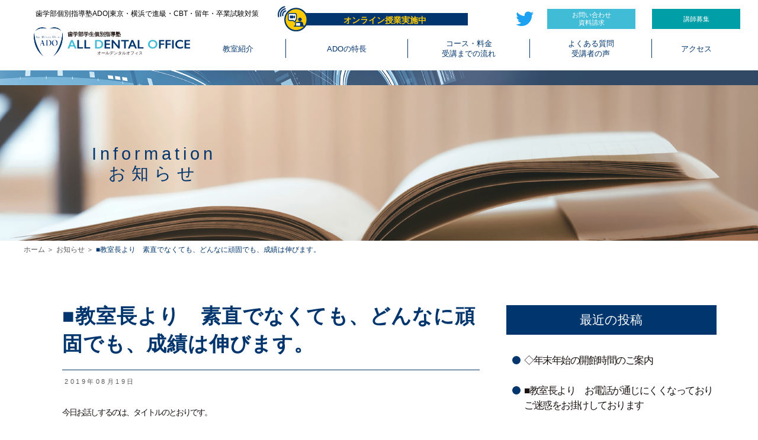

--- FILE ---
content_type: text/html; charset=UTF-8
request_url: https://alldentaloffice.sakura.ne.jp/information/58/
body_size: 27071
content:
<!DOCTYPE html>
<html lang="ja">
<head>
<meta charset="UTF-8">
<meta name="viewport" content="width=device-width, initial-scale=1.0, user-scalable=no">
<meta name="format-detection" content="telephone=no">
<title>■教室長より　素直でなくても、どんなに頑固でも、成績は伸びます。 | 歯学部個別指導塾ADO｜進級やCBT、留年対策、卒業試験対策に</title>
<link rel="pingback" href="https://alldentaloffice.sakura.ne.jp/wp/xmlrpc.php">
<link href="https://fonts.googleapis.com/css?family=Lato:300,400,700,900&display=swap" rel="stylesheet">
<link type="text/css" rel="stylesheet" href="https://alldentaloffice.sakura.ne.jp/wp/wp-content/themes/ado/js/slick/slick-theme.css">
<link type="text/css" rel="stylesheet" href="https://alldentaloffice.sakura.ne.jp/wp/wp-content/themes/ado/js/slick/slick.css">
<link type="text/css" rel="stylesheet" href="https://alldentaloffice.sakura.ne.jp/wp/wp-content/themes/ado/fonts/font-awesome/css/font-awesome.min.css">
<link type="text/css" rel="stylesheet" href="https://alldentaloffice.sakura.ne.jp/wp/wp-content/themes/ado/css/styles.css">

<!-- All in One SEO Pack 3.2.5 によって Michael Torbert の Semper Fi Web Design[206,248] -->
<link rel="canonical" href="https://alldentaloffice.sakura.ne.jp/information/58/" />
<!-- All in One SEO Pack -->
<link rel='dns-prefetch' href='//s.w.org' />
<link rel="alternate" type="application/rss+xml" title="歯学部個別指導塾ADO｜進級やCBT、留年対策、卒業試験対策に &raquo; ■教室長より　素直でなくても、どんなに頑固でも、成績は伸びます。 のコメントのフィード" href="https://alldentaloffice.sakura.ne.jp/information/58/feed/" />
		<script type="text/javascript">
			window._wpemojiSettings = {"baseUrl":"https:\/\/s.w.org\/images\/core\/emoji\/12.0.0-1\/72x72\/","ext":".png","svgUrl":"https:\/\/s.w.org\/images\/core\/emoji\/12.0.0-1\/svg\/","svgExt":".svg","source":{"concatemoji":"https:\/\/alldentaloffice.sakura.ne.jp\/wp\/wp-includes\/js\/wp-emoji-release.min.js?ver=5.4.18"}};
			/*! This file is auto-generated */
			!function(e,a,t){var n,r,o,i=a.createElement("canvas"),p=i.getContext&&i.getContext("2d");function s(e,t){var a=String.fromCharCode;p.clearRect(0,0,i.width,i.height),p.fillText(a.apply(this,e),0,0);e=i.toDataURL();return p.clearRect(0,0,i.width,i.height),p.fillText(a.apply(this,t),0,0),e===i.toDataURL()}function c(e){var t=a.createElement("script");t.src=e,t.defer=t.type="text/javascript",a.getElementsByTagName("head")[0].appendChild(t)}for(o=Array("flag","emoji"),t.supports={everything:!0,everythingExceptFlag:!0},r=0;r<o.length;r++)t.supports[o[r]]=function(e){if(!p||!p.fillText)return!1;switch(p.textBaseline="top",p.font="600 32px Arial",e){case"flag":return s([127987,65039,8205,9895,65039],[127987,65039,8203,9895,65039])?!1:!s([55356,56826,55356,56819],[55356,56826,8203,55356,56819])&&!s([55356,57332,56128,56423,56128,56418,56128,56421,56128,56430,56128,56423,56128,56447],[55356,57332,8203,56128,56423,8203,56128,56418,8203,56128,56421,8203,56128,56430,8203,56128,56423,8203,56128,56447]);case"emoji":return!s([55357,56424,55356,57342,8205,55358,56605,8205,55357,56424,55356,57340],[55357,56424,55356,57342,8203,55358,56605,8203,55357,56424,55356,57340])}return!1}(o[r]),t.supports.everything=t.supports.everything&&t.supports[o[r]],"flag"!==o[r]&&(t.supports.everythingExceptFlag=t.supports.everythingExceptFlag&&t.supports[o[r]]);t.supports.everythingExceptFlag=t.supports.everythingExceptFlag&&!t.supports.flag,t.DOMReady=!1,t.readyCallback=function(){t.DOMReady=!0},t.supports.everything||(n=function(){t.readyCallback()},a.addEventListener?(a.addEventListener("DOMContentLoaded",n,!1),e.addEventListener("load",n,!1)):(e.attachEvent("onload",n),a.attachEvent("onreadystatechange",function(){"complete"===a.readyState&&t.readyCallback()})),(n=t.source||{}).concatemoji?c(n.concatemoji):n.wpemoji&&n.twemoji&&(c(n.twemoji),c(n.wpemoji)))}(window,document,window._wpemojiSettings);
		</script>
		<style type="text/css">
img.wp-smiley,
img.emoji {
	display: inline !important;
	border: none !important;
	box-shadow: none !important;
	height: 1em !important;
	width: 1em !important;
	margin: 0 .07em !important;
	vertical-align: -0.1em !important;
	background: none !important;
	padding: 0 !important;
}
</style>
	<link rel='stylesheet' id='wp-block-library-css'  href='https://alldentaloffice.sakura.ne.jp/wp/wp-includes/css/dist/block-library/style.min.css?ver=5.4.18' type='text/css' media='all' />
<link rel='stylesheet' id='contact-form-7-css'  href='https://alldentaloffice.sakura.ne.jp/wp/wp-content/plugins/contact-form-7/includes/css/styles.css?ver=5.1.4' type='text/css' media='all' />
<link rel='stylesheet' id='wp-pagenavi-css'  href='https://alldentaloffice.sakura.ne.jp/wp/wp-content/plugins/wp-pagenavi/pagenavi-css.css?ver=2.70' type='text/css' media='all' />
<script type='text/javascript' src='https://alldentaloffice.sakura.ne.jp/wp/wp-includes/js/jquery/jquery.js?ver=1.12.4-wp'></script>
<script type='text/javascript' src='https://alldentaloffice.sakura.ne.jp/wp/wp-includes/js/jquery/jquery-migrate.min.js?ver=1.4.1'></script>
<link rel='https://api.w.org/' href='https://alldentaloffice.sakura.ne.jp/wp-json/' />
<link rel="EditURI" type="application/rsd+xml" title="RSD" href="https://alldentaloffice.sakura.ne.jp/wp/xmlrpc.php?rsd" />
<link rel="wlwmanifest" type="application/wlwmanifest+xml" href="https://alldentaloffice.sakura.ne.jp/wp/wp-includes/wlwmanifest.xml" /> 
<link rel='prev' title='◇ＡＤＯは連休中（4/27～5/6）毎日開館しています。' href='https://alldentaloffice.sakura.ne.jp/information/66/' />
<link rel='next' title='◇講師募集（一般教養科目/歯科専門科目）のご案内' href='https://alldentaloffice.sakura.ne.jp/information/48/' />
<meta name="generator" content="WordPress 5.4.18" />
<link rel='shortlink' href='https://alldentaloffice.sakura.ne.jp/?p=58' />
<link rel="alternate" type="application/json+oembed" href="https://alldentaloffice.sakura.ne.jp/wp-json/oembed/1.0/embed?url=https%3A%2F%2Falldentaloffice.sakura.ne.jp%2Finformation%2F58%2F" />
<link rel="alternate" type="text/xml+oembed" href="https://alldentaloffice.sakura.ne.jp/wp-json/oembed/1.0/embed?url=https%3A%2F%2Falldentaloffice.sakura.ne.jp%2Finformation%2F58%2F&#038;format=xml" />
<link rel="icon" href="https://alldentaloffice.sakura.ne.jp/wp/wp-content/uploads/2021/05/cropped-logo2-32x32.png" sizes="32x32" />
<link rel="icon" href="https://alldentaloffice.sakura.ne.jp/wp/wp-content/uploads/2021/05/cropped-logo2-192x192.png" sizes="192x192" />
<link rel="apple-touch-icon" href="https://alldentaloffice.sakura.ne.jp/wp/wp-content/uploads/2021/05/cropped-logo2-180x180.png" />
<meta name="msapplication-TileImage" content="https://alldentaloffice.sakura.ne.jp/wp/wp-content/uploads/2021/05/cropped-logo2-270x270.png" />
</head>
<body>
<header id="main-header">
	<div class="header">
		<div class="inner inner-1280">
			<div class="header_top">
				<h1 class="header_top--ttl">歯学部個別指導塾ADO|東京・横浜で進級・CBT・留年・卒業試験対策</h1>
				<ul>
					<li><a href="https://twitter.com/ado_shigakubu" target="_blank"><i class="fa fa-twitter" aria-hidden="true"></i></a></li>
					<li><a href="https://alldentaloffice.sakura.ne.jp/contact/" class="btn_style01 btn_style01-lightBlue">お問い合わせ<br>資料請求</a></li>
					<li><a href="https://alldentaloffice.sakura.ne.jp/recruit/" class="btn_style01 btn_style01-blue">講師募集</a></li>
				</ul>
			</div>
			<a href="https://alldentaloffice.sakura.ne.jp/feature/#lesson" class="wrap-top">
				オンライン授業実施中
			</a>
			<div class="nav_wrap">
				<div class="logo_wrap">
					<a href="https://alldentaloffice.sakura.ne.jp" class="logo">
						<img src="https://alldentaloffice.sakura.ne.jp/wp/wp-content/themes/ado/img/common/logo2.png" alt="歯学部個別指導塾ADO|東京・横浜で進級・CBT・留年・卒業試験対策">
						<div class="logo_txt">
							<p>歯学部学生個別指導塾</p>
							<p class="txt01"><span>A</span>LL <span>D</span>ENTAL <span>O</span>FFICE</p>
							<span class="txt02">オールデンタルオフィス</span>
						</div>
					</a>
				</div>
				<div class="menuBar_wrap">
					<div class="menuBar">
						<span></span>
						<span></span>
						<span></span>
					</div>
					<span class="menuBar_txt">MENU</span>
				</div>
				<nav class="navGlobal">
					<ul class="navGlobalIn">
						<li class="navItem">
							<a href="https://alldentaloffice.sakura.ne.jp/class/" class="sub-sp">教室紹介</a>
							<span class="minus-sp"></span>
							<ul class="sub-menu">
								<li>
									<a href="https://alldentaloffice.sakura.ne.jp/class/#sub-01">理事長挨拶</a>
								</li>
								<li>
									<a href="https://alldentaloffice.sakura.ne.jp/class/#sub-02">進級/CBT/卒業対策</a>
								</li>
								<li>
									<a href="https://alldentaloffice.sakura.ne.jp/class/#list-03">こんな学生にオススメ</a>
								</li>
							</ul>
						</li>
						<li class="navItem">
							<a href="https://alldentaloffice.sakura.ne.jp/feature/" class="sub-sp">ADOの特長</a>
							<span class="minus-sp"></span>
							<ul class="sub-menu">
								<li>
									<a href="https://alldentaloffice.sakura.ne.jp/feature/#list-01">ADOの教育体制</a>
								</li>
								<li>
									<a href="https://alldentaloffice.sakura.ne.jp/feature/#list-02">ADOの個別指導</a>
								</li>
								<li>
									<a href="https://alldentaloffice.sakura.ne.jp/feature/#lesson">オンライン授業実施中</a>
								</li>
								<li>
									<a href="https://alldentaloffice.sakura.ne.jp/feature/#list-06">ご家族との連携</a>
								</li>
							</ul>
						</li>
						<li class="navItem">
							<a href="https://alldentaloffice.sakura.ne.jp/cource/" class="sub-sp">コース・料金<br>受講までの流れ</a>
							<span class="minus-sp"></span>
							<ul class="sub-menu">
								<li>
									<a href="https://alldentaloffice.sakura.ne.jp/cource/#cr-01">コース案内・料金</a>
								</li>
								<li>
									<a href="https://alldentaloffice.sakura.ne.jp/cource/#list-04">受講までの流れ</a>
								</li>
							</ul>
						</li>
						<li class="navItem">
							<a href="https://alldentaloffice.sakura.ne.jp/qa/" class="sub-sp">よくある質問<br>受講者の声</a>
							<span class="minus-sp"></span>
							<ul class="sub-menu">
								<li>
									<a href="https://alldentaloffice.sakura.ne.jp/qa/#qa-01">よくある質問</a>
								</li>
								<li>
									<a href="https://alldentaloffice.sakura.ne.jp/qa/#qa-02">受講者の声</a>
								</li>
							</ul>
						</li>
						<li class="navItem las"><a href="https://alldentaloffice.sakura.ne.jp/access/">アクセス</a></li>
						<li class="navItem navItemsp">
							<ul>
								<li><a href="https://twitter.com/ado_shigakubu" target="_blank"><i class="fa fa-twitter" aria-hidden="true"></i></a></li>
								<li><a href="https://alldentaloffice.sakura.ne.jp/contact/" class="btn_style01 btn_style01-lightBlue">お問い合わせ<br>資料請求</a></li>
								<li><a href="https://alldentaloffice.sakura.ne.jp/recruit/" class="btn_style01 btn_style01-blue">講師募集</a></li>
							</ul>
						</li>
					</ul>
				</nav>
			</div>
		</div>
	</div>
</header>
<main class="main_content child-page page-archive">
	<div class="main-visual-page style02">
		<img class="small" src="https://alldentaloffice.sakura.ne.jp/wp/wp-content/themes/ado/img/access/mv-02.png" alt="Information お知らせ">
		<img class="big" src="https://alldentaloffice.sakura.ne.jp/wp/wp-content/themes/ado/img/archive/mv.png" alt="Information お知らせ">
		<h1 class="ttl_type01 txt-center"><span>Information</span><br><span>お知らせ</span></h1>
	</div>
	<div class="breadcrumb">
	<div class="inner inner-1200">
		<a href="https://alldentaloffice.sakura.ne.jp">ホーム</a> <i class="fa fa-angle-right" aria-hidden="true"></i><a href="https://alldentaloffice.sakura.ne.jp/information/">お知らせ</a> <i class="fa fa-angle-right" aria-hidden="true"></i><span>■教室長より　素直でなくても、どんなに頑固でも、成績は伸びます。</span>
	</div>
</div>
	<section class="sec-archive">
		<div class="inner">
			<div class="flex">
				<div class="main-news-content">

					<h2 class="ttl-news-detail">■教室長より　素直でなくても、どんなに頑固でも、成績は伸びます。</h2>
					<span class="created-date">2019年08月19日</span>
					<div class="content">
						<p>今日お話しするのは、タイトルのとおりです。</p>
<p>&nbsp;</p>
<p><strong>■</strong><strong>素直でなくても、どんなに頑固でも、成績は伸びます。</strong></p>
<p>&nbsp;</p>
<p>･･････････････････････････････････････････････････････････････････････････････</p>
<p>&nbsp;</p>
<p>■素直でなくても、どんなに頑固でも、成績は伸びます。</p>
<p>成績が伸びない歯学部学生のことについてお話しをしていると、耳にする言葉があります。</p>
<p>&nbsp;</p>
<p><strong>・素直じゃない</strong>　(　→　から、伸びない。　)</p>
<p><strong>・頑固だ</strong>　(　→　から、勉強方法を変えられない。　)</p>
<p><strong>・嘘をつく　</strong>(　→　から、アド<a style="font-weight: inherit !important; font-style: inherit !important;" href="http://d.hatena.ne.jp/keyword/%A5%D0%A5%A4%A5%B9">バイス</a>のしようがない。　)</p>
<p><strong>・積極性がなく人の顔色を見る</strong>　(　→　から、もっと主張しないといけない。　)</p>
<p><strong> </strong></p>
<p><strong>しかし、これらは全て「成績が伸びない一番の原因」ではありません。</strong></p>
<p>&nbsp;</p>
<p>あまりに素直じゃないとか頑固だとかと言われると、学生さんはそれが自分が勉強できない原因なんだと勘違いし、勉強意欲が減り、ときに悩んでしまいます。</p>
<p>悩むと人は物事を整理して考えることから離れてしまいます。</p>
<p>また、一度下がったモチベーションを回復させることや、再度勉強に集中できる時間を取り戻すことは容易ではありません。</p>
<p><strong> </strong></p>
<p><strong>成績が伸びるか伸びないかは、</strong></p>
<p><strong>いい結果を出すための勉強をしているのかしていないのか だけです。</strong></p>
<p>&nbsp;</p>
<p>勉強の妨げになるような心配事項を挙げる場合にも、私は上記４つを挙げません。ただ、性格ではありませんが、｢自分以外の何かのせいにしてしまう癖」がある学生さんがいたとしたら、それは早く気付いて早く治しましょう(^^)v</p>
<p>&nbsp;</p>
<p>さて、成績が伸びていい結果が出れば上の４つは全て笑い話となり、周囲からの評価はガラっと変わります。一気に、嘘のように、評価は好転するのです。</p>
<p>たとえば（実例で）、学年順位がいつも一桁になった場合、素直じゃない・頑固だ・嘘をつく・積極性がなく人の顔色を見るは、次のように評価をしてもらえるのではないでしょうか。</p>
<p>&nbsp;</p>
<p><strong>・素直じゃない　</strong></p>
<p>→　誰が何を言おうと自分で考え納得してから進みたいという性格ですから、<a style="font-weight: inherit !important; font-style: inherit !important;" href="http://d.hatena.ne.jp/keyword/%BB%F5%B2%CA%B0%E5%BB%D5">歯科医師</a>免許を取ればその個性は強烈に輝くでしょう。生涯にわたり自己研鑽が必須の<a style="font-weight: inherit !important; font-style: inherit !important;" href="http://d.hatena.ne.jp/keyword/%BB%F5%B2%CA%B0%E5%BB%D5">歯科医師</a>という職業にぴったりです！</p>
<p>&nbsp;</p>
<p><strong>・頑固だ　</strong></p>
<p>→　将来に一緒に働く人からの「〇〇先生は本当に頑固。だけどそれがまっすぐで信頼できるから患者さんに慕われているのよね。」という声が聞こえてくるようで楽しみです。頑固さはかっこよさに繋がります。</p>
<p>&nbsp;</p>
<p><strong>・嘘をつく　</strong></p>
<p>→　心配を掛けまいと、本当のことを話してくれません。そこがあの学生の優しさでもあるんですがね。まぁ、学生のつく嘘はほとんどが争い事を避けたいだけで、誰かを欺きたくてつく嘘ではありませんしね。</p>
<p>&nbsp;</p>
<p><strong>・積極性がなく人の顔色を見る</strong></p>
<p><strong>→</strong>　相手の気持ちに敏感で、とても優しい学生さんです。将来<a style="font-weight: inherit !important; font-style: inherit !important;" href="http://d.hatena.ne.jp/keyword/%BB%F5%B2%CA%B0%E5%BB%D5">歯科医師</a>になっても一緒に働く人や患者さんを思いやることができるでしょうし、あたたかいチーム医療で患者さんに接する先生になってくれると思います。</p>
<p>&nbsp;</p>
<p>いい結果を持っている人へのほめ言葉は尽きませんね(^^</p>
<p>&nbsp;</p>
<p>大事なのは成績を伸ばしてよい結果を出すことですから、効率のよく勉強する時間を作ればいいのです。</p>
<p>&nbsp;</p>
<p>成績が伸びないという話から、いつのまにか本人の性質に論点が摩り替わってしまい、成績の悪さが本人の性質の悪さかのように語られることは恐ろしいです。</p>
<p><strong>もし、そんな評価をされたときには、それをそのまま受け止める前に、自分が目指す目標をしっかりと見据えて今何をするべきかをしっかりと考えましょう。悩んでいる時間はありません。いい結果を出せば、それで全てが好転するのです。</strong></p>
<p>&nbsp;</p>
<p>近い将来に<a style="font-weight: inherit !important; font-style: inherit !important;" href="http://d.hatena.ne.jp/keyword/%BB%F5%B2%CA%B0%E5%BB%D5">歯科医師</a>として活躍するために、これから最短で国家試験に合格するために、効率よく勉強する時間を作ることは肝要です。</p>
<p>勉強、趣味、食事や睡眠と毎日やることはたくさんあり、時間は限られています。</p>
<p>何をしていても時間はみんなに平等に過ぎてゆきます。</p>
<p>自分の時間を適切に使うことを心がけましょう！</p>
<p>&nbsp;</p>
<p>この夏も、どうか自分の時間を大切に！</p>
<p>自分の時間を大切にできる人は、自分のことを大切にできる人です。</p>
<p>一緒に頑張りましょう！</p>
<p>&nbsp;</p>
					</div>
					<ul class="pagination-page">
						<li class="prev-page">&#12298; <a href="https://alldentaloffice.sakura.ne.jp/information/66/" rel="prev">◇ＡＤＯは連休中（4/27～5/6）毎日開館しています。</a></li>
						<li class="next-page"><a href="https://alldentaloffice.sakura.ne.jp/information/48/" rel="next">◇講師募集（一般教養科目/歯科専門科目）のご案内</a> &#12299;</li>
					</ul>


				</div>
<div class="sidebar">
	<div class="box-lastest-news">
		<h2 class="ttl-sidebar">最近の投稿</h2>
		<ul class="list-item">
									<li><a href="https://alldentaloffice.sakura.ne.jp/information/105/">◇年末年始の開館時間のご案内</a></li>
						<li><a href="https://alldentaloffice.sakura.ne.jp/information/249/">■教室長より　お電話が通じにくくなっておりご迷惑をお掛けしております</a></li>
						<li><a href="https://alldentaloffice.sakura.ne.jp/information/217/">◇ゴールデンウイークも開館しています</a></li>
						<li><a href="https://alldentaloffice.sakura.ne.jp/information/223/">■教室長より　歯学部学生は５月の勉強が最も重要です</a></li>
						<li><a href="https://alldentaloffice.sakura.ne.jp/information/220/">■教室長より　歯学部生が３月のうちにやるべきこと</a></li>
					</ul>
	</div>
	<div class="box-archive-date">
		<h2 class="ttl-sidebar">アーカイブ</h2>
		<ul class="list-item">
				<li><a href='https://alldentaloffice.sakura.ne.jp/date/2024/12/'>2024年12月</a></li>
	<li><a href='https://alldentaloffice.sakura.ne.jp/date/2024/03/'>2024年3月</a></li>
	<li><a href='https://alldentaloffice.sakura.ne.jp/date/2023/04/'>2023年4月</a></li>
	<li><a href='https://alldentaloffice.sakura.ne.jp/date/2023/03/'>2023年3月</a></li>
	<li><a href='https://alldentaloffice.sakura.ne.jp/date/2023/01/'>2023年1月</a></li>
	<li><a href='https://alldentaloffice.sakura.ne.jp/date/2021/10/'>2021年10月</a></li>
	<li><a href='https://alldentaloffice.sakura.ne.jp/date/2020/07/'>2020年7月</a></li>
	<li><a href='https://alldentaloffice.sakura.ne.jp/date/2020/04/'>2020年4月</a></li>
	<li><a href='https://alldentaloffice.sakura.ne.jp/date/2020/03/'>2020年3月</a></li>
	<li><a href='https://alldentaloffice.sakura.ne.jp/date/2020/01/'>2020年1月</a></li>
	<li><a href='https://alldentaloffice.sakura.ne.jp/date/2019/12/'>2019年12月</a></li>
	<li><a href='https://alldentaloffice.sakura.ne.jp/date/2019/10/'>2019年10月</a></li>
	<li><a href='https://alldentaloffice.sakura.ne.jp/date/2019/09/'>2019年9月</a></li>
	<li><a href='https://alldentaloffice.sakura.ne.jp/date/2019/08/'>2019年8月</a></li>
	<li><a href='https://alldentaloffice.sakura.ne.jp/date/2019/04/'>2019年4月</a></li>
	<li><a href='https://alldentaloffice.sakura.ne.jp/date/2018/08/'>2018年8月</a></li>
	<li><a href='https://alldentaloffice.sakura.ne.jp/date/2018/07/'>2018年7月</a></li>
	<li><a href='https://alldentaloffice.sakura.ne.jp/date/2017/01/'>2017年1月</a></li>
	<li><a href='https://alldentaloffice.sakura.ne.jp/date/2016/12/'>2016年12月</a></li>
	<li><a href='https://alldentaloffice.sakura.ne.jp/date/2015/03/'>2015年3月</a></li>
		</ul>
	</div>
</div>
			</div>
		</div>
	</section>
</main>
<footer id="main-footer">
    <div class="inner inner-1280">
        <div class="footer-item">
            <div class="item item-ttl">
                <span class="ttl">
                    歯学部学生個別指導塾 ADO
                </span>
            </div>
            <div class="item item-emal">
                <span class="ttl">
                    <span>個別相談会　体験授業</span><br>
                    ご相談・お問い合わせはこちら <a href="https://alldentaloffice.sakura.ne.jp/contact/"><img src="https://alldentaloffice.sakura.ne.jp/wp/wp-content/themes/ado/img/common/emal.svg" alt="emal"></a>
                </span>
                <a href="" class="btn-ft">随時受付中</a>
            </div>
            <div class="item item-phone">
                <span class="ttl">お電話でのお問い合わせはこちら</span>
                <p class="phone-item">
                    <span>ADO鶴見校</span> <a href="tel:045-581-8048">045-581-8048</a>
                </p>
                <p class="phone-item">
                    <span>ADO飯田橋校</span> <a href="tel:03-6261-6586">03-6261-6586</a>
                </p>
            </div>
            <div class="item">
                <a href="https://alldentaloffice.sakura.ne.jp/feature/#list-06" class="ttl" >ご両親様へ</span>
                <p>
                    ADOはご家族との連携を<br>
                    特に大切にしていきたいと考えます。
                </p>
            </div>
        </div>
        <div class="bottom">
            <ul class="menu">
                <li class="">
                    <a href="https://alldentaloffice.sakura.ne.jp/class/">教室紹介</a>
                </li>
               <li class="">
                    <a href="https://alldentaloffice.sakura.ne.jp/feature/">ADOの特長</a>
                </li>
                 <li class="">
                    <a href="https://alldentaloffice.sakura.ne.jp/cource/">コース・料金、受講までの流れ</a>
                </li>
                <li class="">
                    <a href="https://alldentaloffice.sakura.ne.jp/qa/">よくある質問、受講者の声</a>
                </li>
                 <li class="">
                    <a href="https://alldentaloffice.sakura.ne.jp/access/">アクセス</a>
                </li>
                 <li class="">
                    <a href="https://alldentaloffice.sakura.ne.jp/privacy/">プライバシーポリシー</a>
                </li>
            </ul>
            <ul class="bottom-share">
                <li><a href="https://alldentaloffice.sakura.ne.jp/contact/" class="btn_style01 btn_style01-lightBlue">お問い合わせ<br>資料請求</a></li>
                <li><a href="https://alldentaloffice.sakura.ne.jp/recruit/" class="btn_style01 btn_style01-blue">講師募集</a></li>
                <li><a href="" class="twitter"><i class="fa fa-twitter" aria-hidden="true"></i></a></li>
            </ul>
        </div>
    </div>
</footer>

<script src="//code.jquery.com/jquery-3.3.1.min.js" integrity="sha256-FgpCb/KJQlLNfOu91ta32o/NMZxltwRo8QtmkMRdAu8=" crossorigin="anonymous"></script>
<script src="https://alldentaloffice.sakura.ne.jp/wp/wp-content/themes/ado/js/jquery.jpostal.js"></script>
<script>
$(function () {
    $('#postcode').jpostal({
        click : '#postcode-btn',
        postcode : [
            '#postcode'
        ],
        address : {
            '#address' : '%3%4%5',
        }
    });
});
</script>
<script src="https://alldentaloffice.sakura.ne.jp/wp/wp-content/themes/ado/js/jquery.matchHeight-min.js"></script>
<script src="https://alldentaloffice.sakura.ne.jp/wp/wp-content/themes/ado/js/ofi.min.js"></script>
<script src="https://alldentaloffice.sakura.ne.jp/wp/wp-content/themes/ado/js/slick/slick.min.js"></script>
<script src="https://alldentaloffice.sakura.ne.jp/wp/wp-content/themes/ado/js/setting.js"></script>
<script type='text/javascript'>
/* <![CDATA[ */
var wpcf7 = {"apiSettings":{"root":"https:\/\/alldentaloffice.sakura.ne.jp\/wp-json\/contact-form-7\/v1","namespace":"contact-form-7\/v1"}};
/* ]]> */
</script>
<script type='text/javascript' src='https://alldentaloffice.sakura.ne.jp/wp/wp-content/plugins/contact-form-7/includes/js/scripts.js?ver=5.1.4'></script>
<script type='text/javascript' src='https://alldentaloffice.sakura.ne.jp/wp/wp-includes/js/wp-embed.min.js?ver=5.4.18'></script>
</body>
</html>




--- FILE ---
content_type: text/css
request_url: https://alldentaloffice.sakura.ne.jp/wp/wp-content/themes/ado/css/styles.css
body_size: 132411
content:
@charset "UTF-8";
/* ====================================================
reset style
==================================================== */
html {
	overflow-y: scroll;
	font-size: 10px;
	/* Base font size, change to 14px or 16px if needed */
	-ms-text-size-adjust: 100%;
	-webkit-text-size-adjust: 100%;
}

body, div, dl, dt, dd, ul, ol, li, h1, h2, h3, h4, h5, h6, pre, code, form, fieldset, legend, input, textarea, p, blockquote, th, td {
	margin: 0;
	padding: 0;
}

* {
	-webkit-box-sizing: border-box;
	box-sizing: border-box;
}

table {
	border-collapse: collapse;
	border-spacing: 0;
}

fieldset, img {
	border: 0;
}

img {
	vertical-align: middle;
}

address, caption, cite, code, dfn, em, strong, th, var {
	font-style: normal;
	font-weight: normal;
}

li {
	list-style: none;
}

caption, th {
	text-align: left;
}

h1, h2, h3, h4, h5, h6 {
	font-size: 100%;
	font-weight: normal;
}

q:before, q:after {
	content: '';
}

abbr, acronym {
	border: 0;
	font-variant: normal;
}

sup {
	vertical-align: text-top;
}

sub {
	vertical-align: text-bottom;
}

input, textarea, select {
	font-family: inherit;
	font-size: inherit;
	font-weight: inherit;
}

/*to enable resizing for IE*/
input, textarea, select {
	*font-size: 100%;
}

/*because legend doesn't inherit in IE */
legend {
	color: #000;
}

del, ins {
	text-decoration: none;
}

main {
	display: block;
}

/* ====================================================
Font
==================================================== */
@font-face {
	font-family: 'Gill Sans';
	src: url("../fonts/GillSans-SemiBold.eot");
	src: url("../fonts/GillSans-SemiBold.eot?#iefix") format("embedded-opentype"), url("../fonts/GillSans-SemiBold.woff2") format("woff2"), url("../fonts/GillSans-SemiBold.woff") format("woff"), url("../fonts/GillSans-SemiBold.ttf") format("truetype"), url("../fonts/GillSans-SemiBold.svg#GillSans-SemiBold") format("svg");
	font-weight: 600;
	font-style: normal;
}

@font-face {
	font-family: "gillSans";
	src: url(../fonts/GillSans-SemiBold.ttf);
}

/* ====================================================
Position & transform
==================================================== */
/* ====================================================
Color
==================================================== */
/* ====================================================
Sizing
==================================================== */
/* ====================================================
Misc
==================================================== */
/* ====================================================
Media Quary
==================================================== */
/* ====================================================
Base style & container
==================================================== */
body {
	color: black;
	font-family: "ヒラギノ角ゴPro W3", "Hiragino Kaku Gothic Pro", Osaka, "Meiryo", "メイリオ", "MS Pゴシック", Arial, Helvetica, Verdana, sans-serif;
	font-size: 100%;
	-webkit-font-smoothing: antialiased;
	line-height: 1.4;
	overflow: hidden;
}

.inner, .inner-1145, .inner-980, .inner-1080 {
	display: block;
	max-width: 1180px;
	padding: 0 20px;
	margin: auto;
}

@media screen and (max-width: 1270px) {
	.inner, .inner-1145, .inner-980, .inner-1080 {
		padding: 0 20px;
	}
}

.inner.inner-1280, .inner-1280.inner-1145, .inner-1280.inner-980, .inner-1280.inner-1080 {
	max-width: 1280px;
	padding: 0 30px;
}

@media screen and (max-width: 1270px) {
	.inner.inner-1280, .inner-1280.inner-1145, .inner-1280.inner-980, .inner-1280.inner-1080 {
		padding: 0 20px;
	}
}

@media screen and (max-width: 360px) {
	.inner.inner-1280, .inner-1280.inner-1145, .inner-1280.inner-980, .inner-1280.inner-1080 {
		padding: 0 10px;
	}
}

a {
	color: inherit;
	text-decoration: none;
	-webkit-transition: opacity 0.3s;
	-o-transition: opacity 0.3s;
	transition: opacity 0.3s;
}

@media screen and (min-width: 768px) {
	a:hover {
		opacity: 0.7;
		-webkit-transition: opacity 0.3s;
		-o-transition: opacity 0.3s;
		transition: opacity 0.3s;
	}
}

img {
	max-width: 100%;
}

@media screen and (max-width: 767px) {
	.pc {
		display: none;
	}
}

@media screen and (max-width: 1200px) {
	.pc-xl {
		display: none;
	}
}

@media screen and (min-width: 768px) {
	.sp {
		display: none;
	}
}

/* ====================================================
Float & clear
==================================================== */
.clearfix {
	*zoom: 1;
}

.clearfix:before {
	content: "";
	display: table;
}

.clearfix:after {
	clear: both;
	content: "";
	display: table;
}

#main-header {
	top: 0;
	left: 0;
	width: 100%;
	z-index: 99;
	background: #ffffff;
	padding: 15px 0;
}

#main-header.header-fix {
	-webkit-box-shadow: 0 0 5px 0 rgba(0, 0, 0, 0.4);
	box-shadow: 0 0 5px 0 rgba(0, 0, 0, 0.4);
}

@media screen and (max-width: 768px) {
	#main-header {
		padding: 15px 0 10px;
		position: relative;
	}
}

#main-header .header {
	position: relative;
}

@media screen and (max-width: 1000px) {
	#main-header .header {
		padding-left: 0;
	}
}

#main-header .header .header_top {
	position: relative;
}

#main-header .header .header_top--ttl {
	position: absolute;
	top: 0;
	left: 0;
	margin-left: 30px;
	font-size: 12px;
	font-size: 1.2rem;
}

#main-header .header .header_top ul {
	display: -webkit-box;
	display: -ms-flexbox;
	display: flex;
	-ms-flex-wrap: nowrap;
	flex-wrap: nowrap;
	-webkit-box-pack: end;
	-ms-flex-pack: end;
	justify-content: flex-end;
	margin-bottom: 9px;
}

#main-header .header .header_top ul li {
	margin-right: 28px;
}

#main-header .header .header_top ul li i {
	font-size: 34px;
	font-size: 3.4rem;
	color: #1da1f2;
	position: relative;
	right: -6px;
}

#main-header .header .header_top ul li:last-child {
	margin-right: 0;
}

@media screen and (min-width: 0\0
) {
	#main-header .header .header_top ul li a {
		padding-top: 2px;
	}
}

@media screen and (max-width: 990px) {
	#main-header .header .header_top ul {
		display: none;
	}

	#main-header .header .header_top--ttl {
		position: static;
		margin-bottom: 15px;
		margin-left: 5px;
	}
}

#main-header .nav_wrap {
	display: -webkit-box;
	display: -ms-flexbox;
	display: flex;
	-ms-flex-wrap: nowrap;
	flex-wrap: nowrap;
	-webkit-box-align: center;
	-ms-flex-align: center;
	align-items: center;
	-webkit-box-pack: justify;
	-ms-flex-pack: justify;
	justify-content: space-between;
}

#main-header .nav_wrap .logo_wrap {
	width: 265px;
	margin-left: 24px;
	position: relative;
	top: -9px;
}

#main-header .nav_wrap .logo_wrap img.logoIE {
	display: none;
}

@media screen and (max-width: 990px) {
	#main-header .nav_wrap .logo_wrap {
		top: 0;
		margin-left: 0;
	}
}

#main-header .nav_wrap .logo_wrap a {
	display: -webkit-box;
	display: -ms-flexbox;
	display: flex;
	-ms-flex-wrap: nowrap;
	flex-wrap: nowrap;
	-webkit-box-align: center;
	-ms-flex-align: center;
	align-items: center;
}

#main-header .nav_wrap .logo_wrap a img {
	width: 55px;
}

@media screen and (min-width: 768px) {
	#main-header .nav_wrap .logo_wrap a img {
		margin-top: -8px;
	}
}

#main-header .nav_wrap .logo_wrap a .logo_txt {
	width: calc(100% - 46px);
	font-size: 9px;
	font-size: 0.9rem;
	padding-left: 5px;
	color: #231815;
	font-weight: bold;
}

#main-header .nav_wrap .logo_wrap a .logo_txt .txt01 {
	font-family: "gillSans";
	color: #00356d;
	font-size: 21px;
	font-size: 2.1rem;
	line-height: 1;
	white-space: nowrap;
}

@media screen and (max-width: 768px) {
	#main-header .nav_wrap .logo_wrap a .logo_txt .txt01 {
		font-size: 17px;
		font-size: 1.7rem;
	}
}

#main-header .nav_wrap .logo_wrap a .logo_txt .txt01 span {
	color: #41bcd7;
}

#main-header .nav_wrap .logo_wrap a .logo_txt .txt02 {
	font-size: 7px;
	font-size: 0.7rem;
	padding-left: 50px;
	display: block;
	font-weight: normal;
}

#main-header .nav_wrap .navGlobal {
	width: calc(100% - 265px);
}

@media screen and (max-width: 990px) {
	#main-header .nav_wrap .navGlobal {
		position: fixed;
		top: 122px;
		left: 0;
		width: 100%;
		background: #ffffff;
		height: calc(100% - 70px);
		opacity: 0;
		visibility: hidden;
		-webkit-backface-visibility: hidden;
		-webkit-transition: all .3s ease;
		-o-transition: all .3s ease;
		transition: all .3s ease;
		overflow: hidden;
		overflow-y: scroll;
	}

	#main-header .nav_wrap .navGlobal.active {
		opacity: 1;
		visibility: visible;
		z-index: 1;
	}
}

#main-header .nav_wrap .navGlobal .navGlobalIn {
	-ms-flex-wrap: nowrap;
	flex-wrap: nowrap;
	-webkit-box-pack: end;
	-ms-flex-pack: end;
	justify-content: flex-end;
}

@media screen and (min-width: 991px) {
	#main-header .nav_wrap .navGlobal .navGlobalIn {
		display: -webkit-box !important;
		display: -ms-flexbox !important;
		display: flex !important;
	}
}

@media screen and (max-width: 990px) {
	#main-header .nav_wrap .navGlobal .navGlobalIn {
		display: none;
		padding: 15px 0;
		overflow: hidden;
		overflow-y: scroll;
	}
}

#main-header .nav_wrap .navGlobal .navGlobalIn .navItem {
	text-align: center;
	position: relative;
}

#main-header .nav_wrap .navGlobal .navGlobalIn .navItem .minus-sp {
	display: none;
}

@media screen and (max-width: 990px) {
	#main-header .nav_wrap .navGlobal .navGlobalIn .navItem .minus-sp {
		display: inline-block;
		width: 15px;
		height: 15px;
		position: absolute;
		right: 15px;
		background: url("../img/common/plus-icon.png") no-repeat;
		background-size: 100%;
		top: 19px;
	}

	#main-header .nav_wrap .navGlobal .navGlobalIn .navItem .minus-sp.active {
		background: url("../img/common/minus-icon.png") no-repeat;
		background-size: 100%;
	}
}

#main-header .nav_wrap .navGlobal .navGlobalIn .navItem.navItemsp {
	display: none;
}

@media screen and (max-width: 990px) {
	#main-header .nav_wrap .navGlobal .navGlobalIn .navItem.navItemsp {
		display: block;
	}

	#main-header .nav_wrap .navGlobal .navGlobalIn .navItem.navItemsp ul {
		display: -webkit-box;
		display: -ms-flexbox;
		display: flex;
		-webkit-box-pack: center;
		-ms-flex-pack: center;
		justify-content: center;
		padding: 0 20px;
		border-top: 1px solid #00356d;
		padding-top: 20px;
	}

	#main-header .nav_wrap .navGlobal .navGlobalIn .navItem.navItemsp ul li {
		width: 100px;
		margin: 0 10px;
	}

	#main-header .nav_wrap .navGlobal .navGlobalIn .navItem.navItemsp ul li:nth-child(1) {
		width: auto;
	}

	#main-header .nav_wrap .navGlobal .navGlobalIn .navItem.navItemsp ul li:nth-child(1) a {
		font-size: 30px;
		font-size: 3rem;
	}

	#main-header .nav_wrap .navGlobal .navGlobalIn .navItem.navItemsp ul li a {
		border-top: none;
	}
}

#main-header .nav_wrap .navGlobal .navGlobalIn .navItem a {
	line-height: 1.32;
	font-size: 13px;
	font-size: 1.3rem;
	height: 32px;
	display: -webkit-box;
	display: -ms-flexbox;
	display: flex;
	-webkit-box-align: center;
	-ms-flex-align: center;
	align-items: center;
	-webkit-box-pack: center;
	-ms-flex-pack: center;
	justify-content: center;
	text-align: center;
	color: #00356d;
	border-left: 1px solid #00356d;
	width: 206px;
	-webkit-backface-visibility: hidden;
	-webkit-transition: all .3s ease;
	-o-transition: all .3s ease;
	transition: all .3s ease;
}

#main-header .nav_wrap .navGlobal .navGlobalIn .navItem a:hover {
	opacity: 1;
	color: #41bcd7;
}

@media screen and (max-width: 1250px) {
	#main-header .nav_wrap .navGlobal .navGlobalIn .navItem a {
		width: auto;
		padding: 0 35px;
	}
}

@media screen and (max-width: 990px) {
	#main-header .nav_wrap .navGlobal .navGlobalIn .navItem a {
		border: none;
		border-top: 1px solid #00356d;
		padding: 25px 0;
	}
}

@media screen and (max-width: 350px) {
	#main-header .nav_wrap .navGlobal .navGlobalIn .navItem a {
		padding: 20px 0;
	}
}

@media screen and (min-width: 1251px) {
	#main-header .nav_wrap .navGlobal .navGlobalIn .navItem.las a {
		width: 150px;
	}
}

#main-header .nav_wrap .navGlobal .navGlobalIn .navItem:first-child a {
	border: none;
}

@media screen and (min-width: 1251px) {
	#main-header .nav_wrap .navGlobal .navGlobalIn .navItem:first-child a {
		width: 160px;
	}
}

#main-header .nav_wrap .navGlobal .navGlobalIn .navItem .sub-menu {
	position: absolute;
	top: calc(100% + 1px);
	left: 0;
	right: 0;
	background: white;
	z-index: 9;
	display: none;
}

@media screen and (min-width: 0\0
) {
	#main-header .nav_wrap .navGlobal .navGlobalIn .navItem .sub-menu {
		top: 100%;
	}
}

@media screen and (max-width: 990px) {
	#main-header .nav_wrap .navGlobal .navGlobalIn .navItem .sub-menu {
		position: static;
	}

	#main-header .nav_wrap .navGlobal .navGlobalIn .navItem .sub-menu.active {
		display: block;
	}
}

#main-header .nav_wrap .navGlobal .navGlobalIn .navItem .sub-menu li a {
	border-left: none;
	border-top: 1px solid #00356d;
	width: 100%;
	height: auto;
	padding: 10px;
	-webkit-backface-visibility: hidden;
	-webkit-transition: all .3s ease;
	-o-transition: all .3s ease;
	transition: all .3s ease;
}

#main-header .nav_wrap .navGlobal .navGlobalIn .navItem .sub-menu li a:hover {
	opacity: 1;
	color: white;
	background: #41bcd7;
}

@media screen and (max-width: 768px) {
	#main-header .nav_wrap .navGlobal .navGlobalIn .navItem .sub-menu li a {
		padding: 12px 10px;
	}
}

@media screen and (min-width: 769px) {
	#main-header .nav_wrap .navGlobal .navGlobalIn .navItem:hover .sub-menu {
		display: block;
	}
}

#main-header .menuBar_wrap {
	display: none;
}

@media screen and (max-width: 360px) {
	#main-header .menuBar_wrap {
		right: 10px !important;
	}
}

@media screen and (max-width: 990px) {
	#main-header .menuBar_wrap {
		z-index: 99;
		position: absolute;
		right: 20px;
		display: block !important;
		height: 40px;
		width: 40px;
		background: #00356d;
		top: 50%;
		-webkit-transform: translateY(-50%);
		-ms-transform: translateY(-50%);
		transform: translateY(-50%);
		top: 64%;
	}

	#main-header .menuBar_wrap .menuBar_txt {
		text-align: center;
		color: #ffffff;
		font-size: 8px;
		font-size: 0.8rem;
		position: absolute;
		bottom: 4px;
		left: 7px;
	}

	#main-header .menuBar_wrap .menuBar span {
		height: 2px;
		display: block;
		width: 27px;
		border-radius: 25px;
		background: #ffffff;
		position: absolute;
		-webkit-transition: all 0.3s;
		-o-transition: all 0.3s;
		transition: all 0.3s;
		right: 7px;
	}

	#main-header .menuBar_wrap .menuBar span:nth-child(1) {
		top: 8px;
	}

	#main-header .menuBar_wrap .menuBar span:nth-child(2) {
		top: 13px;
	}

	#main-header .menuBar_wrap .menuBar span:nth-child(3) {
		top: 18px;
	}

	#main-header .menuBar_wrap .menuBar.on {
		-webkit-transition: all 0.3s;
		-o-transition: all 0.3s;
		transition: all 0.3s;
	}

	#main-header .menuBar_wrap .menuBar.on span:nth-child(1) {
		top: 13px;
		-webkit-transform: rotate(-45deg);
		-ms-transform: rotate(-45deg);
		transform: rotate(-45deg);
	}

	#main-header .menuBar_wrap .menuBar.on span:nth-child(2) {
		opacity: 0;
	}

	#main-header .menuBar_wrap .menuBar.on span:nth-child(3) {
		top: 13px;
		-webkit-transform: rotate(45deg);
		-ms-transform: rotate(45deg);
		transform: rotate(45deg);
	}
}

#main-footer {
	background: #00356D;
	color: white;
	padding: 20px 0;
}

#main-footer .footer-item {
	display: -webkit-box;
	display: -ms-flexbox;
	display: flex;
	-ms-flex-wrap: wrap;
	flex-wrap: wrap;
	-webkit-box-align: center;
	-ms-flex-align: center;
	align-items: center;
	padding-bottom: 15px;
	border-bottom: 1px solid white;
	position: relative;
}

@media screen and (max-width: 600px) {
	#main-footer .footer-item {
		border-bottom: none;
	}
}

#main-footer .footer-item .item {
	width: 22%;
	border-right: 1px solid white;
	text-align: center;
	font-weight: 300;
	font-size: 10px;
	font-size: 1rem;
	letter-spacing: 1px;
	line-height: 1.5;
}

@media screen and (max-width: 1270px) {
	#main-footer .footer-item .item {
		width: 25%;
		padding: 0 5px;
	}
}

@media only screen and (min-width: 601px) and (max-width: 1024px) {
	#main-footer .footer-item .item {
		width: 33.333%;
	}
}

#main-footer .footer-item .item .ttl {
	display: block;
	margin-bottom: 8px;
	font-size: 14px;
	font-size: 1.4rem;
	letter-spacing: 0.5px;
	font-weight: 600;
}

#main-footer .footer-item .item .ttl img {
	max-width: 30px;
}

#main-footer .footer-item .item .phone-item {
	font-size: 10px;
	font-size: 1rem;
	line-height: 1;
	margin-bottom: 7px;
	padding-right: 24px;
	font-weight: 600;
}

@media only screen and (min-width: 601px) and (max-width: 1270px) {
	#main-footer .footer-item .item .phone-item {
		padding-right: 0;
	}
}

#main-footer .footer-item .item .phone-item:last-child {
	margin-bottom: 0;
}

#main-footer .footer-item .item .phone-item span {
	display: inline-block;
	background: #41BCD7;
	color: #00356D;
	width: 83px;
	padding: 4px 0;
}

@media screen and (min-width: 0\0
) {
	#main-footer .footer-item .item .phone-item span {
		padding: 5px 0 3px;
	}
}

@media only screen and (min-width: 601px) and (max-width: 1270px) {
	#main-footer .footer-item .item .phone-item span {
		width: 100%;
		margin: 5px auto 10px;
	}
}

#main-footer .footer-item .item .btn-ft {
	display: block;
	max-width: 220px;
	margin: 0 auto;
	line-height: 1;
	background: #7A62A9;
	color: white;
	font-size: 11px;
	font-size: 1.1rem;
	padding: 1px;
}

#main-footer .footer-item .item.item-ttl {
	display: -webkit-box;
	display: -ms-flexbox;
	display: flex;
	-webkit-box-align: center;
	-ms-flex-align: center;
	align-items: center;
	-webkit-box-pack: center;
	-ms-flex-pack: center;
	justify-content: center;
	border-right: none;
}

@media screen and (min-width: 1271px) {
	#main-footer .footer-item .item.item-ttl {
		width: 244px;
	}
}

@media only screen and (min-width: 601px) and (max-width: 1024px) {
	#main-footer .footer-item .item.item-ttl {
		width: 100%;
		margin-bottom: 10px;
	}
}

@media screen and (max-width: 768px) {
	#main-footer .footer-item .item.item-ttl {
		border: none !important;
		margin-bottom: 0;
	}
}

#main-footer .footer-item .item.item-ttl .ttl {
	display: block;
	font-size: 16px;
	font-size: 1.6rem;
	letter-spacing: 0;
}

@media screen and (min-width: 1271px) {
	#main-footer .footer-item .item.item-emal {
		width: 355px;
	}
}

@media screen and (max-width: 768px) {
	#main-footer .footer-item .item.item-emal {
		margin-top: 0;
	}
}

#main-footer .footer-item .item.item-emal .ttl {
	margin-bottom: 5px;
	line-height: 1.4;
	padding-top: 4px;
	letter-spacing: -0.5px;
}

#main-footer .footer-item .item.item-emal .ttl span {
	padding-right: 41px;
}

@media screen and (min-width: 1271px) {
	#main-footer .footer-item .item.item-phone {
		width: 343px;
	}
}

#main-footer .footer-item .item.item-phone .ttl {
	margin-bottom: 5px;
}

#main-footer .footer-item .item:last-child {
	border-right: none;
	font-weight: 600;
}

@media screen and (min-width: 1271px) {
	#main-footer .footer-item .item:last-child {
		padding-left: 28px;
	}
}

@media screen and (max-width: 768px) {
	#main-footer .footer-item .item:last-child {
		border-bottom: none;
		padding-left: 0;
	}
}

@media screen and (min-width: 1271px) {
	#main-footer .footer-item .item:last-child p {
		padding-left: 40px;
		text-align: left;
	}
}

@media screen and (max-width: 600px) {
	#main-footer .footer-item .item {
		width: 100% !important;
		border: none;
		border-bottom: 1px solid white;
		padding: 10px;
	}
}

#main-footer .bottom {
	padding-top: 13px;
	display: -webkit-box;
	display: -ms-flexbox;
	display: flex;
	-ms-flex-wrap: wrap;
	flex-wrap: wrap;
	-webkit-box-pack: justify;
	-ms-flex-pack: justify;
	justify-content: space-between;
}

@media screen and (max-width: 600px) {
	#main-footer .bottom {
		display: none;
	}
}

#main-footer .bottom .menu {
	width: 65%;
	padding-top: 7px;
	padding-left: 13px;
	display: -webkit-box;
	display: -ms-flexbox;
	display: flex;
	-webkit-box-pack: center;
	-ms-flex-pack: center;
	justify-content: center;
}

@media only screen and (min-width: 600px) and (max-width: 1024px) {
	#main-footer .bottom .menu {
		width: 100%;
	}
}

#main-footer .bottom .menu li {
	position: relative;
}

#main-footer .bottom .menu li.active:before {
	content: "";
	background: #41BCD7;
	height: 3px;
	position: absolute;
	top: -22px;
	left: 0;
	right: 0;
}

#main-footer .bottom .menu li a {
	display: block;
	color: white;
	font-size: 11px;
	font-size: 1.1rem;
	margin: 0 10px;
}

#main-footer .bottom .bottom-share {
	width: 35%;
	display: -webkit-box;
	display: -ms-flexbox;
	display: flex;
	-webkit-box-pack: end;
	-ms-flex-pack: end;
	justify-content: flex-end;
}

@media only screen and (min-width: 600px) and (max-width: 1024px) {
	#main-footer .bottom .bottom-share {
		width: 100%;
		-webkit-box-pack: center;
		-ms-flex-pack: center;
		justify-content: center;
		margin-top: 10px;
	}
}

#main-footer .bottom .bottom-share li a {
	background: white;
	color: #00356D;
	width: 128px;
	margin-left: 24px;
	height: 29px;
	padding-top: 1px;
}

@media screen and (min-width: 0\0
) {
	#main-footer .bottom .bottom-share li a {
		padding-top: 2px;
	}
}

#main-footer .bottom .bottom-share li a.twitter {
	width: auto;
	color: white;
	background: none;
	font-size: 33px;
	font-size: 3.3rem;
	position: relative;
	top: -8px;
}

@media screen and (max-width: 768px) {
	html.fix {
		overflow: hidden;
	}

	html.fix body {
		position: fixed;
		top: 0;
		left: 0;
		right: 0;
		bottom: 0;
	}

	.main_content {
		margin-top: 0 !important;
	}
}

/*
#overview
モジュールスタイルガイド

これはサイト全体に適用されるモジュールのパーツ群です。
必ずこちらのパーツを使用してコーディングするようにお願いします。
*/
/*
#colors
@背景色 #996600
@文字色 #333
@リンク #ccc
*/
/*
#styleguide
パンくずモジュール

パンくずのモジュールです。

@depulicated
@非推奨
@todo
@common

```
<div class="breadcrumb">
<a href='/'>トップページ</a> <i class='fa fa-angle-right' aria-hidden='true'></i> <span>ページ1</span>
</div>

```

*/
/*
#styleguide
見出しモジュール　識別子はttl

見出しモジュールは、セクションごとの見出しとなる要素（HTML5の分類で、「ヘッディングコンテンツ(Heading Content)」となるh1やh2などの要素、見出しとみなすことが出来そうなp要素の事です。
クラス名として識別子、「 ttl 」をつけて管理します。

```
<h1 class="ttlCom01"><span class="ttlCom01In">見出しモジュール</span></h1>
<h2 class="ttlCom02">見出しモジュール</h2>
<h3 class="ttlCom03">見出しモジュール</h3>

```

*/
/*
#styleguide
テキストモジュール　識別子はtxt

テキストモジュールは、p要素やテキストに該当するspan要素などのコンテンツ内の本文のことです。
基本的に、サイト内のテキストはテキストモジュールに該当します。クラス名として識別子「txt」をつけます。

```
<p class="txtBasic">テキストモジュール、識別子は～</p>

```

*/
/*
#styleguide
リンクモジュール　識別子はlink

リンクモジュールは、基本的にa要素のようにリンクが関係するモジュールの事です。クラス名として識別子「link」をつけます。
通常は、テキスト内にリンクが存在する場合にモジュールとして分ける事が多いです。

```
<a href="" class="linkCmn">OOCSS</a>

```

*/
/*
#styleguide
ボタンモジュール　識別子はbtn

ボタンモジュールは、見た目や役割がボタン上の要素の事です。クラス名をつける要素は特に指定はありませんが、button要素やa要素、a要素を囲むdiv要素に付与するパターンが多いです。
クラス名として識別子「btn」をつけます。

```
<div class="btn btnRed">ボタン</div>
<br>
<div class="btn btnBlue">ボタン</div>

```

*/
/*
#styleguide
リストモジュール　識別子はlist

リストモジュールは、リスト状の同じものが連続して並ぶものが該当します。基本的には、ul、ol、dl要素の様な明確にリスト分けされるものが該当しますが、div要素でも構いません。クラス名として識別子「list」をつけます。
また、クラス名を付与する場所はリストの親要素、つまり連続するリストの子要素がliだとすると、ul要素やol要素に識別子「list」を付与したクラス名をつけます。

```
<ul class="listOption">
	<li class="item">HTML</li>
	<li class="item">CSS</li>
	<li class="item">JavaScript</li>
</ul>

```

*/
/*
#styleguide
ボックスモジュール　識別子はbox

ボックスモジュールは、ボックス状のものが該当します。基本的には見出しやテキストなどの要素を含み込むボーダー付きの箱をボックスモジュールとしてみなします。クラス名として識別子「box」をつけます。

```
<div class="boxReading">
	<h2 class="ttlCom01">ボックスモジュールとは</h2>
		<p class="txtCom01">モジュールコーディングという考え方～</p>
		<a href="" class="linkCom01">続きを読む</a>
</div>

```

*/
/*
#styleguide
グリッドモジュール　識別子はgrid（子要素にはcol)

2カラムや3カラムなど、カラム分けするレイアウトのモジュールが該当します。識別子「grid」を付与します。
子要素には「col」を付与します。基本的に、親に「gridXXX」というメインクラスを付与して、「column-2」や「column-3」などカラム数と対応する数字込みのサブクラスを付与します。

```

<div class="gridCom column-3">
	<div class="col">
		<img class="imageCodingDetail" src="img/XXX.jpg">
	<h2 class="ttlCodingDetail">コーディングの秘訣その1</h2>
	<p class="txtCodingDetail">モジュールコーディングという考え方は～</p>
	</div>
	<div class="col">
		<img class="imageCodingDetail" src="img/XXX.jpg">
	<h2 class="ttlCodingDetail">コーディングの秘訣その1</h2>
	<p class="txtCodingDetail">モジュールコーディングという考え方は～</p>
	</div>
	<div class="col">
		<img class="imageCodingDetail" src="img/XXX.jpg">
	<h2 class="ttlCodingDetail">コーディングの秘訣その1</h2>
	<p class="txtCodingDetail">モジュールコーディングという考え方は～</p>
	</div>
</div>


```

*/
/*
#styleguide
FORMモジュール　

フォーム用の部品になります。

```

<form actione="">
<dl>
	<dt>テキスト</dt>
	<dd><input type="text" name="" value=""></dd>
	<dt>パスワード</dt>
	<dd><input type="password" name="passwd" value=""></dd>
	<dt>ラジオボタン</dt>
	<dd><input type="radio" name="" value="" checked="checked" />テスト1
	<input type="radio" name="" value="" />テスト2
	<input type="radio" name="" value="" />テスト3</dd>
	<dt>チェックボックス</dt>
	<dd><input type="checkbox" name="" value="" checked="checked" />テスト1
	<input type="checkbox" name="" value="" />テスト2
	<input type="checkbox" name="" value="" checked="checked" />テスト3</dd>
	<dt>プルダウン</dt>
	<dd><select name="">
	<option value="" selected="selected">テスト1</option>
	<option value="">テスト2</option>
	<option value="">テスト3</option>
	</select></dd>
	<dt>テキストエリア</dt>
	<dd><textarea name="" rows="5" cols="20">テキストエリア</textarea></dd>
</dl>
<div>
	<input type="button" name="btn1" value="汎用ボタン">
	<input type="reset" name="btn2" value="リセット" >
	<input type="submit" name="btn3" value="送信" >
</div>
</form>


```

*/
/* ====================================================
MODULE
==================================================== */
/*パンくずMODULE*/
.breadcrumb {
	padding: 6px 0 0 0;
	font-size: 12px;
	font-size: 1.2rem;
	line-height: 1.58;
	color: #595757;
	margin-bottom: 70px;
	font-weight: 200;
}

.breadcrumb span {
	color: #00356D;
}

.breadcrumb i {
	margin-right: 4px;
}

.breadcrumb i:before {
	content: "＞";
}

@media screen and (max-width: 768px) {
	.breadcrumb {
		margin-bottom: 40px;
	}
}

.heading-page {
	display: block;
	color: #00356D;
	font-size: 34px;
	font-size: 3.4rem;
	letter-spacing: 3.45px;
}

@media screen and (max-width: 768px) {
	.heading-page {
		font-size: 17px;
		font-size: 1.7rem;
		letter-spacing: 1;
		font-weight: 600;
	}
}

@media screen and (max-width: 360px) {
	.heading-page {
		letter-spacing: 0;
	}
}

/*見出しMODULE*/
/*テキストMODULE*/
.txt-center {
	text-align: center;
}

.txt-right {
	text-align: right;
}

.txt-left {
	text-align: left;
}

/*リンクMODULE*/
/*ボタンMODULE*/
.btn_style01 {
	color: #ffffff;
	display: -webkit-box;
	display: -ms-flexbox;
	display: flex;
	-webkit-box-align: center;
	-ms-flex-align: center;
	align-items: center;
	-webkit-box-pack: center;
	-ms-flex-pack: center;
	justify-content: center;
	font-size: 11px;
	font-size: 1.1rem;
	line-height: 1.2;
	width: 149px;
	height: 34px;
	text-align: center;
}

.btn_style01-lightBlue {
	background: #41bcd7;
}

.btn_style01-blue {
	background: #009ea7;
}

/*リストMODULE*/
/*ボックスMODULE*/
/*グリッドMODULE*/
/*フォームMODULE*/
.main-visual {
	background: url("../img/index/bg-mv.png") no-repeat;
	background-size: cover;
	background-position: center center;
	padding: 25px 0;
}

@media screen and (max-width: 768px) {
	.main-visual {
		padding: 15px 0;
	}
}

.main-visual .inner, .main-visual .inner-1145, .main-visual .inner-980, .main-visual .inner-1080 {
	position: absolute;
	left: 35px;
	right: 0;
	top: 225px;
}

@media screen and (min-width: 0\0
) {
	.main-visual .inner, .main-visual .inner-1145, .main-visual .inner-980, .main-visual .inner-1080 {
		width: 1180px;
	}
}

@media screen and (min-width: 0\0
) and (max-width: 1280px) {
	.main-visual .inner, .main-visual .inner-1145, .main-visual .inner-980, .main-visual .inner-1080 {
		width: 100%;
	}
}

@media screen and (max-width: 768px) {
	.main-visual .inner, .main-visual .inner-1145, .main-visual .inner-980, .main-visual .inner-1080 {
		top: 30px;
		left: 0;
	}
}

.main-visual .inner.left-bottom, .main-visual .left-bottom.inner-1145, .main-visual .left-bottom.inner-980, .main-visual .left-bottom.inner-1080 {
	top: auto;
	bottom: 100px;
}

@media screen and (max-width: 768px) {
	.main-visual .inner.left-bottom, .main-visual .left-bottom.inner-1145, .main-visual .left-bottom.inner-980, .main-visual .left-bottom.inner-1080 {
		bottom: 10px;
	}
}

.main-visual .inner.right-bottom, .main-visual .right-bottom.inner-1145, .main-visual .right-bottom.inner-980, .main-visual .right-bottom.inner-1080 {
	top: auto;
	bottom: 70px;
	text-align: right;
}

@media screen and (max-width: 768px) {
	.main-visual .inner.right-bottom, .main-visual .right-bottom.inner-1145, .main-visual .right-bottom.inner-980, .main-visual .right-bottom.inner-1080 {
		bottom: 10px;
	}
}

.system {
	display: -webkit-box;
	display: -ms-flexbox;
	display: flex;
	-webkit-box-pack: end;
	-ms-flex-pack: end;
	justify-content: flex-end;
	-ms-flex-wrap: wrap;
	flex-wrap: wrap;
	padding-right: 47px;
	margin-bottom: 40px;
	position: relative;
	z-index: 1;
}

@media screen and (max-width: 1270px) {
	.system {
		padding-right: 30px;
	}
}

@media screen and (max-width: 768px) {
	.system {
		padding-right: 0;
		margin: 0 10px 30px;
	}
}

.system .item {
	margin-left: 77px;
}

@media screen and (max-width: 1270px) {
	.system .item {
		margin-left: 15px;
	}
}

@media screen and (max-width: 768px) {
	.system .item {
		width: 33.333%;
		margin: 0;
		padding: 0 7px;
	}
}

@media screen and (max-width: 360px) {
	.system .item {
		padding: 0 3px;
	}
}

.system .item a {
	display: -webkit-box;
	display: -ms-flexbox;
	display: flex;
	-webkit-box-align: center;
	-ms-flex-align: center;
	align-items: center;
	-webkit-box-pack: center;
	-ms-flex-pack: center;
	justify-content: center;
	text-align: center;
	background: #C26CA1;
	height: 48px;
	font-size: 17px;
	font-size: 1.7rem;
	font-weight: 500;
	color: white;
	width: 194px;
}

@media screen and (max-width: 768px) {
	.system .item a {
		width: 100%;
		font-size: 12px;
		font-size: 1.2rem;
		padding: 0 5px;
	}
}

@media screen and (max-width: 360px) {
	.system .item a {
		font-size: 11px;
		font-size: 1.1rem;
	}
}

@media screen and (min-width: 769px) {
	.system .item:last-child a {
		width: 250px;
	}
}

.filter-news {
	background: #00356D;
	color: white;
	display: -webkit-box;
	display: -ms-flexbox;
	display: flex;
	-webkit-box-pack: end;
	-ms-flex-pack: end;
	justify-content: flex-end;
	-webkit-box-align: center;
	-ms-flex-align: center;
	align-items: center;
	-ms-flex-wrap: wrap;
	flex-wrap: wrap;
	padding: 34px 0 26px 256px;
	margin-bottom: 29px;
}

@media screen and (max-width: 1270px) {
	.filter-news {
		padding: 34px 0 26px 150px;
	}
}

@media screen and (max-width: 1024px) {
	.filter-news {
		padding-left: 0;
	}
}

@media screen and (max-width: 768px) {
	.filter-news {
		padding: 30px 20px;
		position: relative;
	}
}

@media screen and (max-width: 360px) {
	.filter-news {
		padding: 30px 10px;
	}
}

.filter-news:before {
	content: "";
	position: absolute;
	top: 0;
	left: 0;
	right: 30px;
	bottom: 0;
	background: url("../img/index/bg-item-02.png") no-repeat;
	background-size: 100%;
}

@media screen and (max-width: 1270px) {
	.filter-news:before {
		right: 20px;
	}
}

@media screen and (max-width: 1024px) {
	.filter-news:before {
		background: url("../img/index/bg-item-02-ip.png") no-repeat;
		background-size: 100%;
		background-position: 20px;
	}
}

@media screen and (max-width: 768px) {
	.filter-news:before {
		background: url("../img/index/bg-item-02-sp.png") no-repeat;
		background-size: 100%;
	}
}

.filter-news .ttl {
	display: block;
	text-align: center;
	width: 43%;
	font-weight: 500;
	font-size: 21px;
	font-size: 2.1rem;
	letter-spacing: 0.5px;
	padding: 0 62px 0 0;
}

@media screen and (max-width: 768px) {
	.filter-news .ttl {
		width: 100%;
		padding: 0;
		margin-bottom: 20px;
		font-size: 18px;
		font-size: 1.8rem;
		text-align: left;
	}
}

.filter-news .list {
	width: 53.8%;
}

@media screen and (max-width: 768px) {
	.filter-news .list {
		width: 100%;
	}
}

.filter-news .list .item {
	position: relative;
	padding-left: 24px;
	font-size: 12px;
	font-size: 1.2rem;
	font-weight: 300;
	margin-bottom: 14px;
	padding-right: 10px;
	letter-spacing: 1px;
}

.filter-news .list .item:last-child {
	margin-bottom: 0;
}

.filter-news .list .item:before {
	content: "";
	width: 14px;
	height: 10px;
	background: white;
	position: absolute;
	left: 0;
	top: 3px;
}

.information {
	display: -webkit-box;
	display: -ms-flexbox;
	display: flex;
	-webkit-box-align: center;
	-ms-flex-align: center;
	align-items: center;
	-ms-flex-wrap: wrap;
	flex-wrap: wrap;
	background: rgba(181, 181, 182, 0.7);
	padding: 23px 90px 9px;
	position: relative;
}

@media screen and (max-width: 1270px) {
	.information {
		padding-right: 30px;
	}
}

@media screen and (max-width: 1024px) {
	.information {
		padding-left: 0;
	}
}

@media screen and (max-width: 768px) {
	.information {
		padding: 30px 20px;
	}
}

@media screen and (max-width: 360px) {
	.information {
		padding: 30px 10px;
	}
}

.information .ttl {
	display: block;
	color: white;
	font-size: 24px;
	font-size: 2.4rem;
	font-family: "Gill Sans", serif;
	width: 246px;
	text-align: center;
	letter-spacing: 0.5px;
	padding-left: 17px;
	padding-bottom: 8px;
}

@media screen and (max-width: 768px) {
	.information .ttl {
		width: 100%;
		margin-bottom: 15px;
		text-align: left;
		padding: 0;
	}
}

.information .information-item {
	width: calc(100% - 246px);
	border-left: 10px solid #00356D;
	padding: 18px 0;
	background: white;
}

@media screen and (max-width: 768px) {
	.information .information-item {
		width: 100%;
		border-left: 5px solid #00356D;
		padding: 0;
		background: none;
	}
}

.information .information-item .item {
	display: -webkit-box;
	display: -ms-flexbox;
	display: flex;
	-ms-flex-wrap: wrap;
	flex-wrap: wrap;
	margin-bottom: 6px;
}

@media screen and (max-width: 768px) {
	.information .information-item .item {
		background: white;
		padding: 10px 0 10px 15px;
	}
}

.information .information-item .item:last-child {
	margin-bottom: 0;
}

.information .information-item .item .date {
	display: block;
	width: 100px;
	font-size: 13px;
	font-size: 1.3rem;
	padding-right: 9px;
	letter-spacing: -0.5px;
	padding-top: 2px;
	padding-left: 15px;
}

@media screen and (max-width: 768px) {
	.information .information-item .item .date {
		width: 100%;
		padding-top: 0;
		padding-right: 0;
		text-align: left;
		color: #9FA0A0;
		padding-left: 0;
	}
}

.information .information-item .item p {
	width: calc(100% - 100px);
	padding-right: 10px;
	font-size: 16px;
	font-size: 1.6rem;
	word-break: break-all;
}

@media screen and (max-width: 768px) {
	.information .information-item .item p {
		width: 100%;
		font-size: 14px;
		font-size: 1.4rem;
	}
}

.information .more-information {
	display: -webkit-box;
	display: -ms-flexbox;
	display: flex;
	-webkit-box-pack: end;
	-ms-flex-pack: end;
	justify-content: flex-end;
	width: 100%;
	margin-top: 7px;
}

.information .more-information a {
	display: inline-block;
	background: #00356D;
	color: white;
	font-size: 14px;
	font-size: 1.4rem;
	font-weight: 500;
	padding: 4px 30px;
}

.support-item {
	padding: 0 20px;
	margin-bottom: 77px;
}

@media screen and (max-width: 1270px) {
	.support-item {
		padding: 0;
	}
}

.support-item .item {
	display: -webkit-box;
	display: -ms-flexbox;
	display: flex;
	-ms-flex-wrap: wrap;
	flex-wrap: wrap;
	-webkit-box-align: center;
	-ms-flex-align: center;
	align-items: center;
	margin-bottom: 95px;
}

@media screen and (max-width: 768px) {
	.support-item .item {
		max-width: 400px;
		margin: 0 auto 40px;
	}
}

.support-item .item:last-child {
	margin-bottom: 0;
}

.support-item .item .img {
	width: 43%;
	text-align: left;
}

@media screen and (max-width: 768px) {
	.support-item .item .img {
		width: 100%;
	}
}

.support-item .item .img img {
	max-width: 386px;
}

.support-item .item .img.s2 img {
	max-width: 280px;
}

.support-item .item .txt {
	width: 57%;
	font-size: 14px;
	font-size: 1.4rem;
	font-weight: 300;
	line-height: 1.7;
	padding-right: 66px;
	padding-left: 80px;
	letter-spacing: -0.5px;
}

@media screen and (max-width: 1270px) {
	.support-item .item .txt {
		padding: 0 50px !important;
	}
}

@media screen and (max-width: 768px) {
	.support-item .item .txt {
		width: 100%;
		padding: 0 !important;
		margin-bottom: 30px;
	}
}

.support-item .item .txt .ttl {
	display: block;
	text-align: center;
	position: relative;
	color: #00356D;
	font-size: 28px;
	font-size: 2.8rem;
	font-weight: 500;
	margin-bottom: 17px;
	padding-top: 22px;
	padding-right: 79px;
}

@media screen and (max-width: 768px) {
	.support-item .item .txt .ttl {
		padding: 5px 0;
		font-size: 20px;
		font-size: 2rem;
		margin-bottom: 10px;
	}
}

.support-item .item .txt .ttl:before, .support-item .item .txt .ttl:after {
	content: "";
	width: 42px;
	height: 42px;
	position: absolute;
	top: 0;
}

@media screen and (max-width: 768px) {
	.support-item .item .txt .ttl:before, .support-item .item .txt .ttl:after {
		width: 25px;
		height: 25px;
	}
}

.support-item .item .txt .ttl:before {
	left: -7px;
	background: url("../img/index/bf.svg") no-repeat;
	background-size: 100%;
}

@media screen and (max-width: 768px) {
	.support-item .item .txt .ttl:before {
		left: 0;
	}
}

.support-item .item .txt .ttl:after {
	right: 70px;
	background: url("../img/index/af.svg") no-repeat;
	background-size: 100%;
}

@media screen and (max-width: 768px) {
	.support-item .item .txt .ttl:after {
		right: 0;
	}
}

@media screen and (min-width: 769px) {
	.support-item .item:nth-child(odd) .txt {
		-webkit-box-ordinal-group: 3;
		-ms-flex-order: 2;
		order: 2;
		padding-left: 144px;
		padding-right: 0;
	}

	.support-item .item:nth-child(odd) .img {
		text-align: right;
	}
}

.more {
	display: inline-block;
	background: #00356D;
	color: white;
	font-size: 14px;
	font-size: 1.4rem;
	padding: 2px 54px;
	margin-top: 26px;
	margin-right: 78px;
	font-weight: 500;
	letter-spacing: 0;
}

@media screen and (max-width: 768px) {
	.more {
		margin: 15px auto 0;
	}
}

section {
	position: relative;
}

.sec-news {
	margin-bottom: 40px;
}

.sec-news .inner, .sec-news .inner-1145, .sec-news .inner-980, .sec-news .inner-1080 {
	position: relative;
	padding: 40px 30px 85px;
}

@media screen and (max-width: 1270px) {
	.sec-news .inner, .sec-news .inner-1145, .sec-news .inner-980, .sec-news .inner-1080 {
		padding: 40px 20px 85px;
	}
}

@media screen and (max-width: 768px) {
	.sec-news .inner, .sec-news .inner-1145, .sec-news .inner-980, .sec-news .inner-1080 {
		padding: 30px 0 0;
	}
}

.sec-news .inner:before, .sec-news .inner-1145:before, .sec-news .inner-980:before, .sec-news .inner-1080:before {
	content: "";
	width: 405px;
	background: url(../img/index/bg-item.png) no-repeat;
	background-size: 100%;
	position: absolute;
	left: 0;
	top: 0;
	bottom: 0;
	z-index: 2;
}

@media screen and (max-width: 1270px) {
	.sec-news .inner:before, .sec-news .inner-1145:before, .sec-news .inner-980:before, .sec-news .inner-1080:before {
		width: 300px;
	}
}

@media screen and (max-width: 1024px) {
	.sec-news .inner:before, .sec-news .inner-1145:before, .sec-news .inner-980:before, .sec-news .inner-1080:before {
		display: none;
	}
}

.main-visual-page {
	position: relative;
}

.main-visual-page img {
	width: 100%;
	display: block;
}

.main-visual-page img.small {
	min-height: 25px;
	-o-object-fit: cover;
	object-fit: cover;
}

.main-visual-page img.big {
	min-height: 150px;
	-o-object-fit: cover;
	object-fit: cover;
}

.main-visual-page .ttl_type01 {
	position: absolute;
	left: 15%;
	top: 55%;
	-webkit-transform: translateY(-50%);
	-ms-transform: translateY(-50%);
	transform: translateY(-50%);
}

@media screen and (max-width: 768px) {
	.main-visual-page .ttl_type01 {
		left: 10%;
		top: 50%;
		font-weight: 600;
	}
}

.ttl_type01 {
	font-size: 29px;
	font-size: 2.9rem;
	font-family: "ヒラギノ角ゴPro W3", "Hiragino Kaku Gothic Pro", Osaka, "Meiryo", "メイリオ", "MS Pゴシック", Arial, Helvetica, Verdana, sans-serif;
	color: #00356D;
	line-height: 1.17;
	font-weight: 200;
	letter-spacing: 10px;
}

@media screen and (max-width: 768px) {
	.ttl_type01 {
		letter-spacing: 6px;
	}
}

.ttl_type01 span {
	display: inline-block;
	letter-spacing: 2px;
	padding-left: 8px;
	font-weight: 300;
}

@media screen and (max-width: 768px) {
	.ttl_type01 span {
		letter-spacing: 0;
	}
}

@media screen and (max-width: 768px) {
	.ttl_type01 {
		font-size: 18px;
		font-size: 1.8rem;
	}
}

.inner-1200 {
	max-width: 1240px;
}

.ttl_type02 {
	font-size: 28px;
	font-size: 2.8rem;
	line-height: 1.78;
	color: #00356D;
	margin-bottom: 18px;
	padding-bottom: 2px;
	font-weight: 500;
	position: relative;
}

.ttl_type02 img {
	width: 28px;
	margin-right: 10px;
	-webkit-transform: translateY(-3px);
	-ms-transform: translateY(-3px);
	transform: translateY(-3px);
}

.ttl_type02:after {
	content: "";
	position: absolute;
	bottom: 3px;
	width: 100%;
	height: 1px;
	background: #04265a;
	left: 0;
}

@media screen and (max-width: 768px) {
	.ttl_type02 {
		line-height: 1.5;
		font-size: 18px;
		font-size: 1.8rem;
	}

	.ttl_type02 img {
		width: 16px;
	}
}

.txtBase {
	font-size: 14px;
	font-size: 1.4rem;
	line-height: 1.5;
	color: #231815;
	font-weight: 300;
}

.txtBase a {
	color: #231815;
}

.txtBase--transport {
	display: -webkit-box;
	display: -ms-flexbox;
	display: flex;
	-webkit-box-align: center;
	-ms-flex-align: center;
	align-items: center;
	margin-bottom: 27px !important;
	letter-spacing: 1px;
}

.txtBase--transport img {
	margin-right: 2px;
	width: 26px;
}

@media screen and (max-width: 768px) {
	.txtBase--transport img {
		width: 18px;
	}
}

@media screen and (max-width: 768px) {
	.txtBase {
		font-size: 13px;
		font-size: 1.3rem;
	}
}

.sec-map {
	margin-bottom: 129px;
}

@media screen and (max-width: 768px) {
	.sec-map {
		margin-bottom: 50px;
	}
}

.sec-map:last-child {
	margin-bottom: 106px;
}

@media screen and (max-width: 768px) {
	.sec-map:last-child {
		margin-bottom: 50px;
	}
}

.sec-map .wrap {
	max-width: 1068px;
	margin: 0 auto;
}

.sec-map .txtBase {
	margin-bottom: 12px;
}

.sec-map .txtBase:last-child {
	margin-bottom: 0;
}

.sec-map .map {
	width: 100%;
	height: 563px;
}

@media screen and (max-width: 768px) {
	.sec-map .map {
		height: 350px;
	}
}

.sec-map .map iframe {
	width: 100% !important;
	height: 100% !important;
}

@media screen and (min-width: 768px) {
	a[href^="tel"] {
		pointer-events: none;
	}
}

.sec-contact {
	padding-bottom: 62px;
}

@media screen and (max-width: 768px) {
	.sec-contact {
		padding-bottom: 50px;
	}
}

.sec-contact .txtBase {
	margin-bottom: 55px;
	line-height: 1.857;
}

@media screen and (max-width: 768px) {
	.sec-contact .txtBase {
		line-height: 1.5;
	}
}

.sec-contact .txtBase b {
	color: #C1272D;
}

@media screen and (max-width: 768px) {
	.sec-contact .txtBase {
		margin-bottom: 30px;
	}
}

.item-input {
	display: -webkit-box;
	display: -ms-flexbox;
	display: flex;
	margin-bottom: 16px;
}

@media screen and (max-width: 768px) {
	.item-input {
		-ms-flex-wrap: wrap;
		flex-wrap: wrap;
		margin-bottom: 20px;
	}
}

.item-input:last-child {
	margin-bottom: 0;
}

.item-input .item-left {
	width: 24%;
	font-weight: 500;
	font-size: 21px;
	font-size: 2.1rem;
	padding: 10px 5px 10px 22px;
	background: #dfdfdf;
	color: #04265A;
	letter-spacing: -1px;
	display: -webkit-inline-box;
	display: -ms-inline-flexbox;
	display: inline-flex;
	-webkit-box-align: center;
	-ms-flex-align: center;
	align-items: center;
}

@media screen and (max-width: 768px) {
	.item-input .item-left {
		padding: 12px 5px 10px 22px;
	}
}

.item-input .item-left small {
	font-weight: 300;
	color: #1A1311;
	font-size: 14px;
	font-size: 1.4rem;
	display: inline-block;
}

@media screen and (max-width: 990px) {
	.item-input .item-left small {
		font-size: 12px;
		font-size: 1.2rem;
	}
}

.item-input .item-left b {
	font-weight: 500;
	min-width: 88px;
}

@media screen and (max-width: 768px) {
	.item-input .item-left b {
		min-width: 60px;
	}
}

.item-input .item-left.blue {
	background: #04265a;
	color: #fff;
}

@media screen and (-ms-high-contrast: active), (-ms-high-contrast: none) {
	.item-input .item-left.blue {
		padding-top: 14px;
	}
}

.item-input .item-left.blue .btn-red {
	display: inline-block;
	font-weight: 300;
	font-size: 14px;
	font-size: 1.4rem;
	padding: 1px 18px 0;
	background: #c1272d;
	margin-left: 25px;
	-webkit-transform: translateY(-2px);
	-ms-transform: translateY(-2px);
	transform: translateY(-2px);
	font-style: normal;
}

@media screen and (-ms-high-contrast: active), (-ms-high-contrast: none) {
	.item-input .item-left.blue .btn-red {
		padding: 6px 18px 2px;
	}
}

@media screen and (max-width: 990px) {
	.item-input .item-left.blue .btn-red {
		padding: 1px 18px 1px;
	}
}

@media screen and (max-width: 768px) {
	.item-input .item-left.blue .btn-red {
		padding: 1px 10px 1px;
		font-size: 10px;
		font-size: 1rem;
	}
}

@media screen and (max-width: 990px) {
	.item-input .item-left {
		padding-left: 10px;
		font-size: 16px;
		font-size: 1.6rem;
	}
}

@media screen and (max-width: 768px) {
	.item-input .item-left {
		margin-bottom: 10px;
		width: 100%;
		font-size: 14px;
		font-size: 1.4rem;
	}
}

@media screen and (-ms-high-contrast: active), (-ms-high-contrast: none) {
	.item-input .item-left {
		padding: 20px 5px 10px 22px;
	}
}

.item-input .item-right {
	width: 76%;
	padding-left: 30px;
	display: -webkit-inline-box;
	display: -ms-inline-flexbox;
	display: inline-flex;
	-ms-flex-wrap: wrap;
	flex-wrap: wrap;
	padding-top: 16px;
	padding-bottom: 5px;
	font-weight: 300;
	font-size: 18px;
	font-size: 1.8rem;
	color: #1A1311;
	line-height: 1.47;
}

.item-input .item-right .ttl {
	min-width: 42px;
	padding-left: 11px;
	margin-top: -1px;
}

@media screen and (max-width: 990px) {
	.item-input .item-right .ttl {
		min-width: 25px;
		padding-left: 0;
	}
}

.item-input .item-right .txt {
	padding-left: 43px;
	letter-spacing: -.5px;
	margin-bottom: 5px;
}

@media screen and (max-width: 768px) {
	.item-input .item-right .txt {
		padding-left: 25px;
	}
}

.item-input .item-right .txt2,
.item-input .item-right #postcode-btn {
	cursor: pointer;
	padding: 0 5px;
	position: relative;
	min-width: 120px;
	display: inline-block;
	background: none;
	border: none;
	-webkit-appearance: none;
	border-radius: 0;
	border-bottom: 1px solid #04265a;
	padding-bottom: 2;
	margin-left: 5px;
	/*&:after{
				content:"";
				position: absolute;
				bottom:2px;
				left: 0;
				width: 100%;
				height: 1px;
				background: #04265a;
			}*/
}

.item-input .item-right .txt2:focus,
.item-input .item-right #postcode-btn:focus {
	outline: 0;
}

@media screen and (max-width: 768px) {
	.item-input .item-right .txt2,
	.item-input .item-right #postcode-btn {
		min-width: 100px;
		text-align: center;
	}
}

@media screen and (max-width: 990px) {
	.item-input .item-right {
		padding-left: 15px;
	}
}

@media screen and (max-width: 768px) {
	.item-input .item-right {
		width: 100%;
		padding-left: 10px;
		padding-top: 0 !important;
		padding-bottom: 0 !important;
		font-size: 14px;
		font-size: 1.4rem;
	}
}

.item-input.style01 .item-right {
	padding-top: 12px;
	padding-bottom: 8px;
}

.item-input.style01 .check-box {
	min-width: 92px;
}

.item-input.style01 .check-box.style01 {
	min-width: 109px;
}

.item-input.style01 .check-box.style02 {
	min-width: 84px;
	width: auto;
}

.item-input.style01 .input {
	-webkit-box-flex: 1;
	-ms-flex-positive: 1;
	flex-grow: 1;
}

@media screen and (max-width: 768px) {
	.item-input.style01 .input {
		width: 100%;
		margin-top: 10px;
	}
}

.item-input.style02 .item-right {
	padding-top: 20px;
	padding-bottom: 11px;
}

.item-input.style03 .item-right {
	padding-top: 15px;
	padding-bottom: 10px;
}

.item-input.style04 .item-right {
	padding-top: 18px;
	padding-bottom: 24px;
}

.item-input.style04 .txt.w-100 {
	margin-bottom: 2px;
}

.item-input.style05 .item-right {
	padding-top: 0;
	padding-bottom: 5px;
	margin-top: -6px;
}

.item-input.style05 .item-right .group-input .item.style04 .txt {
	margin-bottom: 1px;
}

.item-input.style05 .group-input .item {
	width: calc((100% - 16px) / 2);
}

.item-input.style05 .group-input .item.style04:nth-child(2) {
	padding-left: 35px;
}

.item-input.style05 .group-input .item.style04:nth-child(2) .ttl {
	padding-left: 0;
}

.item-input.style05.style07 .item-right {
	margin-top: -3px;
}

.item-input.style05.style07 .item:nth-child(2) {
	padding-left: 39px;
	margin-top: 27px;
}

@media screen and (max-width: 768px) {
	.item-input.style05.style07 .item:nth-child(2) {
		margin-top: 0;
		margin-bottom: 0;
	}
}

.item-input.style06 .item-right {
	padding-top: 18px;
	padding-bottom: 24px;
}

.item-input.style06 .txt.w-100 {
	margin-bottom: 2px;
}

.item-input.style08 .item-right {
	padding-top: 0;
	margin-top: -3px;
}

.item-input.style08 .textarea {
	margin-left: 41px;
}

@media screen and (max-width: 768px) {
	.item-input.style08 .textarea {
		margin-left: 0;
	}
}

.btn-txt {
	padding: 0 15px;
	background: #dfdfdf;
	padding-left: 17px !important;
	margin-left: 43px;
	margin-bottom: 7px !important;
}

@media screen and (max-width: 768px) {
	.btn-txt {
		margin-left: 25px;
	}
}

.wpcf7-form-control-wrap {
	width: 100%;
	display: block;
}

.wpcf7-form-control-wrap.checkbox-04, .wpcf7-form-control-wrap.checkbox-04-other, .wpcf7-form-control-wrap.postcode {
	display: inline-block;
	vertical-align: middle;
	width: auto;
}

.w-100 {
	width: 100%;
}

.select {
	position: relative;
	width: 295px;
	border-radius: 5px;
	overflow: hidden;
}

.select select {
	height: 30px;
	line-height: 30px;
	padding: 0 10px;
	border-radius: 5px;
	border: solid 1px #04265A;
	width: 100%;
	padding-right: 63px;
	font-weight: 300;
	color: #464646;
	-moz-appearance: none;
	-webkit-appearance: none;
	appearance: none;
}

.select select::-ms-expand {
	display: none;
}

.select .control {
	width: 63px;
	position: absolute;
	top: 0;
	right: 0;
	background: #04265A;
	display: -webkit-inline-box;
	display: -ms-inline-flexbox;
	display: inline-flex;
	-webkit-box-pack: center;
	-ms-flex-pack: center;
	justify-content: center;
	-ms-flex-wrap: wrap;
	flex-wrap: wrap;
	pointer-events: none;
}

.select .control .up, .select .control .down {
	width: 63px;
	height: 15px;
	text-align: center;
	display: -webkit-inline-box;
	display: -ms-inline-flexbox;
	display: inline-flex;
	-webkit-box-align: center;
	-ms-flex-align: center;
	align-items: center;
	-webkit-box-pack: center;
	-ms-flex-pack: center;
	justify-content: center;
}

.select .control .up img, .select .control .down img {
	width: 10px;
}

.select .control .down {
	width: 63px;
	height: 15px;
	text-align: center;
}

.select .control .down img {
	width: 10px;
}

.group-input {
	display: -webkit-box;
	display: -ms-flexbox;
	display: flex;
	-ms-flex-wrap: wrap;
	flex-wrap: wrap;
	-webkit-box-pack: justify;
	-ms-flex-pack: justify;
	justify-content: space-between;
	width: 100%;
}

.group-input .item {
	display: -webkit-inline-box;
	display: -ms-inline-flexbox;
	display: inline-flex;
	-webkit-box-align: center;
	-ms-flex-align: center;
	align-items: center;
	width: calc((100% - 39px) / 2);
}

@media screen and (max-width: 768px) {
	.group-input .item {
		width: 100% !important;
		margin-bottom: 10px;
		padding-left: 0 !important;
	}
}

.group-input .item .input {
	width: 100%;
}

.group-input .item.style02 {
	width: 100%;
	margin-bottom: 14px;
}

.group-input .item.style02 .input {
	max-width: 455px;
	margin-right: 16px;
}

.group-input .item.style02.style03 .input {
	max-width: 100%;
	margin-right: 0;
}

.group-input .item.style04 {
	padding-left: 42px;
	-ms-flex-wrap: wrap;
	flex-wrap: wrap;
}

.group-input .item.style04 .txt {
	width: 100%;
	padding-left: 0;
}

.check-box {
	min-width: 138px;
	display: inline-block;
}

@media screen and (max-width: 640px) {
	.check-box {
		width: 130px;
	}
}

.check-box.style02 {
	width: calc(100% - 138px);
}

@media screen and (max-width: 640px) {
	.check-box.style02 {
		width: calc(100% - 130px);
	}
}

.check-box input {
	display: none;
}

.check-box input:checked + label:after {
	content: "\f00c";
	font: normal normal normal 14px/1 FontAwesome;
	position: absolute;
	width: 12px;
	height: 12px;
	top: 4.5px;
	left: 1px;
	color: #04265A;
}

@media screen and (max-width: 768px) {
	.check-box input:checked + label:after {
		font-size: 12px;
		width: 10px;
		height: 10px;
		top: 4px;
	}
}

.check-box label {
	padding-left: 24px;
	position: relative;
	font-size: 18px;
	font-size: 1.8rem;
	color: #1A1311;
	cursor: pointer;
	font-weight: 300;
}

.check-box label:before {
	content: "";
	width: 14px;
	height: 14px;
	top: 4px;
	left: 0;
	position: absolute;
	border: solid 1px #04265A;
}

@media screen and (max-width: 768px) {
	.check-box label {
		display: block;
		font-size: 14px;
		font-size: 1.4rem;
	}

	.check-box label:before {
		top: 3px;
		width: 12px;
		height: 12px;
	}
}

.wpcf7-list-item {
	min-width: 100px;
	margin-left: 0 !important;
	display: inline-block;
	margin-right: 40px !important;
}

@media screen and (max-width: 640px) {
	.wpcf7-list-item {
		width: 130px;
	}
}

.wpcf7-list-item.style02 {
	width: calc(100% - 138px);
}

@media screen and (max-width: 640px) {
	.wpcf7-list-item.style02 {
		width: calc(100% - 130px);
	}
}

.wpcf7-list-item input {
	display: none;
}

.wpcf7-list-item input:checked + .wpcf7-list-item-label:after {
	content: "\f00c";
	font: normal normal normal 14px/1 FontAwesome;
	position: absolute;
	width: 12px;
	height: 12px;
	top: 4.5px;
	left: 1px;
	color: #04265A;
}

@media screen and (max-width: 768px) {
	.wpcf7-list-item input:checked + .wpcf7-list-item-label:after {
		font-size: 12px;
		width: 10px;
		height: 10px;
		top: 4px;
	}
}

.wpcf7-list-item .wpcf7-list-item-label {
	padding-left: 24px;
	position: relative;
	font-size: 18px;
	font-size: 1.8rem;
	color: #1A1311;
	cursor: pointer;
	font-weight: 300;
}

.wpcf7-list-item .wpcf7-list-item-label:before {
	content: "";
	width: 14px;
	height: 14px;
	top: 4px;
	left: 0;
	position: absolute;
	border: solid 1px #04265A;
}

@media screen and (max-width: 768px) {
	.wpcf7-list-item .wpcf7-list-item-label {
		display: block;
		font-size: 14px;
		font-size: 1.4rem;
	}

	.wpcf7-list-item .wpcf7-list-item-label:before {
		top: 3px;
		width: 12px;
		height: 12px;
	}
}

.input {
	height: 45px;
	line-height: 45px;
	border: solid 1px #04265A;
	font-weight: 300;
	font-size: 14px;
	font-size: 1.4rem;
	color: #1A1311;
	padding: 0 10px;
	-webkit-box-shadow: none;
	box-shadow: none;
	-webkit-appearance: none;
	-moz-appearance: none;
	appearance: none;
	background: transparent;
}

.input::-webkit-input-placeholder {
	color: #505050;
}

.input::-moz-placeholder {
	color: #505050;
}

.input:-ms-input-placeholder {
	color: #505050;
}

.input::-ms-input-placeholder {
	color: #505050;
}

.input::placeholder {
	color: #505050;
}

.input:focus, .input:hover {
	outline: none;
	-webkit-box-shadow: none;
	box-shadow: none;
}

@media screen and (-ms-high-contrast: active), (-ms-high-contrast: none) {
	.input {
		line-height: 36px;
	}
}

@media screen and (max-width: 768px) {
	.input {
		height: 30px;
		line-height: 30px;
		font-size: 13px;
		font-size: 1.3rem;
	}
}

.textarea {
	border: solid 1px #04265A;
	height: 230px;
	resize: none;
	width: 100%;
	padding: 20px 10px;
	-webkit-box-shadow: none;
	box-shadow: none;
	-webkit-appearance: none;
	-moz-appearance: none;
	appearance: none;
	background: transparent;
}

.textarea:focus, .textarea:hover {
	outline: none;
	-webkit-box-shadow: none;
	box-shadow: none;
}

@media screen and (max-width: 768px) {
	.textarea {
		height: 150px;
	}
}

.fc {
	-webkit-box-align: center !important;
	-ms-flex-align: center !important;
	align-items: center !important;
}

.fs {
	-webkit-box-align: start !important;
	-ms-flex-align: start !important;
	align-items: flex-start !important;
}

.db {
	display: block !important;
}

.group-form {
	margin-bottom: 50px;
}

.group-form:last-child {
	margin-bottom: 64px;
}

@media screen and (max-width: 768px) {
	.group-form:last-child {
		margin-bottom: 30px;
	}
}

@media screen and (max-width: 768px) {
	.group-form {
		margin-bottom: 30px;
	}
}

.inner-1070 {
	max-width: 1110px;
}

.inner-1185 {
	max-width: 1225px;
}

.m-1200 {
	display: none;
}

@media (max-width: 1200px) {
	.m-1200 {
		display: initial;
	}
}

@media screen and (min-width: 768px) {
	a[href^="tel"]:link,
	a[href^="tel"]:visited,
	a[href^="tel"]:hover {
		pointer-events: none;
		cursor: default;
	}
}

.btn-submit {
	display: inline-block;
	font-weight: 500;
	font-size: 21px;
	font-size: 2.1rem;
	line-height: 1.5;
	border: solid 1px #04265A;
	color: #04265A;
	background: #dfdfdf;
	min-width: 227px;
	padding: 10px;
	text-align: center;
	cursor: pointer;
	-webkit-transition: .3s;
	-o-transition: .3s;
	transition: .3s;
}

.btn-submit:hover {
	opacity: .6;
}

@media screen and (max-width: 768px) {
	.btn-submit {
		font-size: 16px;
		font-size: 1.6rem;
		min-width: 180px;
		padding: 5px 10px;
	}
}

.wpcf7-response-output {
	font-size: 16px;
	font-size: 1.6rem;
	padding: 10px !important;
}

@media screen and (max-width: 768px) {
	.wpcf7-response-output {
		font-size: 14px;
		font-size: 1.4rem;
	}
}

.page-feature .style02 .ttl_type01 {
	left: 8%;
	top: 50%;
}

@media screen and (max-width: 768px) {
	.page-feature .style02 .ttl_type01 {
		left: 0;
		top: 70%;
		right: 0;
		text-align: center;
	}
}

.page-feature .style02 .ttl_type01 span {
	letter-spacing: 4.5px;
}

@media screen and (max-width: 768px) {
	.page-feature .style02 .ttl_type01 span {
		letter-spacing: 2px;
		font-weight: 600;
	}
}

.page-feature .style02 .ttl_type01 span:nth-child(3) {
	display: block;
	margin-left: 48px;
	letter-spacing: 12px;
	margin-top: 5px;
	font-weight: 200;
}

@media screen and (max-width: 768px) {
	.page-feature .style02 .ttl_type01 span:nth-child(3) {
		margin-left: 0;
		letter-spacing: 5px;
		font-weight: 600;
	}
}

.flex {
	display: -webkit-box;
	display: -ms-flexbox;
	display: flex;
	-ms-flex-wrap: wrap;
	flex-wrap: wrap;
}

.sec-academic {
	padding-top: 40px;
	padding-bottom: 115px;
}

@media screen and (max-width: 768px) {
	.sec-academic {
		padding-top: 0;
		padding-bottom: 50px;
	}
}

.sec-academic .img {
	width: 37.72%;
	position: relative;
}

@media screen and (max-width: 990px) {
	.sec-academic .img {
		width: 40%;
	}
}

@media screen and (max-width: 768px) {
	.sec-academic .img {
		width: 100%;
		margin-bottom: 30px;
	}
}

.sec-academic .img span {
	display: block;
	font-size: 34px;
	font-size: 3.4rem;
	color: #fff;
	font-weight: 600;
	position: absolute;
	top: 51%;
	letter-spacing: 2px;
	-webkit-transform: translateY(-50%);
	-ms-transform: translateY(-50%);
	transform: translateY(-50%);
	left: 0;
	width: 100%;
	text-align: center;
}

@media screen and (max-width: 768px) {
	.sec-academic .img span {
		font-size: 28px;
		font-size: 2.8rem;
	}
}

.sec-academic .box-info {
	width: calc(100% - 37.72%);
	padding-left: 113px;
}

@media screen and (max-width: 990px) {
	.sec-academic .box-info {
		width: 60%;
		padding-left: 40px;
	}
}

@media screen and (max-width: 768px) {
	.sec-academic .box-info {
		width: 100%;
		padding-left: 0;
	}
}

.sec-academic .box-info .ttl-academic {
	font-size: 34px;
	font-size: 3.4rem;
	color: #00356D;
	font-weight: 600;
	margin-bottom: 53px;
	line-height: 1.3;
	letter-spacing: 1px;
	margin-top: -5px;
}

@media screen and (max-width: 990px) {
	.sec-academic .box-info .ttl-academic {
		font-size: 28px;
		font-size: 2.8rem;
		margin-bottom: 30px;
	}
}

@media screen and (max-width: 768px) {
	.sec-academic .box-info .ttl-academic {
		font-size: 25px;
		font-size: 2.5rem;
		margin-bottom: 15px;
	}
}

.sec-academic .box-info .des .ttl-academic-sub {
	font-size: 28px;
	font-size: 2.8rem;
	color: #00356D;
	font-weight: 500;
	margin-bottom: 7px;
}

@media screen and (max-width: 768px) {
	.sec-academic .box-info .des .ttl-academic-sub {
		font-size: 22px;
		font-size: 2.2rem;
		margin-bottom: 5px;
	}
}

.sec-academic .box-info .des .paragraph {
	font-size: 14px;
	font-size: 1.4rem;
	line-height: 2;
	font-weight: 300;
}

@media screen and (max-width: 768px) {
	.sec-academic .box-info .des .paragraph {
		font-size: 13px;
		font-size: 1.3rem;
	}
}

@media screen and (max-width: 768px) {
	.bg-sp {
		background: #00356d;
		padding: 11px 0 7px;
	}

	.bg-sp img {
		display: none;
	}

	.bg-sp span {
		position: static !important;
		-webkit-transform: translateY(0%) !important;
		-ms-transform: translateY(0%) !important;
		transform: translateY(0%) !important;
	}
}

.sec-instructors-dentists {
	padding-top: 60px;
	padding-bottom: 147px;
	background: url("../img/feature/bg-before.jpg") no-repeat top center;
	background-size: contain;
}

@media screen and (max-width: 990px) {
	.sec-instructors-dentists {
		background: none;
		position: relative;
	}

	.sec-instructors-dentists:before {
		content: '';
		display: block;
		width: 100%;
		height: 200px;
		background: #E6E6E6;
		position: absolute;
		z-index: -1;
		top: 0;
	}
}

@media screen and (max-width: 768px) {
	.sec-instructors-dentists {
		padding-top: 20px;
		padding-bottom: 50px;
	}
}

.sec-instructors-dentists .ttl-instructors {
	font-size: 28px;
	font-size: 2.8rem;
	font-weight: 500;
	margin-bottom: 53px;
	color: #00356D;
	text-align: center;
}

@media screen and (max-width: 768px) {
	.sec-instructors-dentists .ttl-instructors {
		font-size: 22px;
		font-size: 2.2rem;
		margin-bottom: 30px;
	}
}

.sec-instructors-dentists .main-content {
	display: -webkit-box;
	display: -ms-flexbox;
	display: flex;
	-ms-flex-wrap: wrap;
	flex-wrap: wrap;
	-webkit-box-align: center;
	-ms-flex-align: center;
	align-items: center;
	-webkit-box-pack: center;
	-ms-flex-pack: center;
	justify-content: center;
	background: rgba(255, 255, 255, 0.8);
}

.sec-instructors-dentists .main-content .box-content {
	width: 48.5%;
}

@media screen and (max-width: 768px) {
	.sec-instructors-dentists .main-content .box-content {
		width: 100%;
		-webkit-box-ordinal-group: 3;
		-ms-flex-order: 2;
		order: 2;
	}
}

.sec-instructors-dentists .main-content .box-content .txt-content {
	padding-left: 34px;
	padding-right: 28px;
	font-size: 14px;
	font-size: 1.4rem;
	line-height: 2;
	font-weight: 300;
}

@media screen and (max-width: 768px) {
	.sec-instructors-dentists .main-content .box-content .txt-content {
		font-size: 13px;
		font-size: 1.3rem;
		padding: 0;
	}
}

.sec-instructors-dentists .main-content .img {
	width: calc(100% - 48.5%);
}

@media screen and (max-width: 768px) {
	.sec-instructors-dentists .main-content .img {
		width: 100%;
		-webkit-box-ordinal-group: 2;
		-ms-flex-order: 1;
		order: 1;
		margin-bottom: 15px;
	}
}

.sec-individual-guidance {
	padding-bottom: 50px;
}

.sec-individual-guidance .img {
	width: 37.72%;
	position: relative;
}

@media screen and (max-width: 990px) {
	.sec-individual-guidance .img {
		width: 40%;
	}
}

@media screen and (max-width: 768px) {
	.sec-individual-guidance .img {
		width: 100%;
		margin-bottom: 30px;
	}
}

.sec-individual-guidance .img span {
	display: block;
	font-size: 34px;
	font-size: 3.4rem;
	color: #fff;
	font-weight: 600;
	position: absolute;
	top: 51%;
	letter-spacing: 2px;
	-webkit-transform: translateY(-50%);
	-ms-transform: translateY(-50%);
	transform: translateY(-50%);
	left: 0;
	width: 100%;
	text-align: center;
}

@media screen and (max-width: 768px) {
	.sec-individual-guidance .img span {
		font-size: 28px;
		font-size: 2.8rem;
	}
}

.sec-individual-guidance .box-info {
	width: calc(100% - 37.72%);
	padding-left: 113px;
}

@media screen and (max-width: 990px) {
	.sec-individual-guidance .box-info {
		width: 60%;
		padding-left: 40px;
	}
}

@media screen and (max-width: 768px) {
	.sec-individual-guidance .box-info {
		width: 100%;
		padding-left: 0;
	}
}

.sec-individual-guidance .box-info .ttl-academic {
	font-size: 34px;
	font-size: 3.4rem;
	color: #00356D;
	font-weight: 600;
	margin-bottom: 60px;
	line-height: 1.3;
	letter-spacing: 1px;
	margin-top: -5px;
}

@media screen and (max-width: 990px) {
	.sec-individual-guidance .box-info .ttl-academic {
		font-size: 28px;
		font-size: 2.8rem;
		margin-bottom: 30px;
	}
}

@media screen and (max-width: 768px) {
	.sec-individual-guidance .box-info .ttl-academic {
		font-size: 25px;
		font-size: 2.5rem;
		margin-bottom: 15px;
	}
}

.sec-individual-guidance .box-info .des {
	font-size: 14px;
	font-size: 1.4rem;
	line-height: 2;
	font-weight: 300;
}

@media screen and (max-width: 768px) {
	.sec-individual-guidance .box-info .des {
		font-size: 13px;
		font-size: 1.3rem;
	}
}

.sec-calendar {
	margin-bottom: -25px;
	position: relative;
	z-index: 1;
}

@media screen and (max-width: 990px) {
	.sec-calendar .flex {
		-webkit-box-align: center;
		-ms-flex-align: center;
		align-items: center;
	}
}

.sec-calendar .img {
	width: 37.72%;
}

@media screen and (max-width: 990px) {
	.sec-calendar .img {
		width: 40%;
	}
}

@media screen and (max-width: 768px) {
	.sec-calendar .img {
		width: 100%;
		margin-bottom: 30px;
	}
}

.sec-calendar .box-calendar {
	width: calc(100% - 37.72%);
	padding-left: 106px;
}

@media screen and (max-width: 990px) {
	.sec-calendar .box-calendar {
		width: 60%;
		padding-left: 40px;
	}
}

@media screen and (max-width: 768px) {
	.sec-calendar .box-calendar {
		width: 100%;
		padding-left: 0;
	}
}

.sec-calendar .box-calendar table {
	width: 100%;
	background: #fff;
}

.sec-calendar .box-calendar table tr {
	padding-bottom: 5px;
}

.sec-calendar .box-calendar table tr th {
	font-size: 13px;
	font-size: 1.3rem;
	text-align: center;
	width: 75px;
	padding-right: 5px;
	padding-bottom: 5px;
}

@media screen and (max-width: 768px) {
	.sec-calendar .box-calendar table tr th {
		padding-right: 2px;
		padding-bottom: 2px;
		font-size: 12px;
		font-size: 1.2rem;
		width: 50px;
	}
}

.sec-calendar .box-calendar table tr th:last-child {
	padding-right: 0;
}

.sec-calendar .box-calendar table tr th span {
	display: -webkit-box;
	display: -ms-flexbox;
	display: flex;
	-webkit-box-align: center;
	-ms-flex-align: center;
	align-items: center;
	-webkit-box-pack: center;
	-ms-flex-pack: center;
	justify-content: center;
	color: #fff;
	background: #898989;
	height: 27px;
	font-weight: normal;
}

.sec-calendar .box-calendar table tr td {
	padding-right: 5px;
	padding-bottom: 5px;
}

@media screen and (max-width: 768px) {
	.sec-calendar .box-calendar table tr td {
		padding-right: 2px;
		padding-bottom: 2px;
		height: auto;
	}
}

.sec-calendar .box-calendar table tr td:first-child {
	width: 115px;
}

@media screen and (max-width: 990px) {
	.sec-calendar .box-calendar table tr td:first-child {
		width: 135px;
	}
}

@media screen and (max-width: 768px) {
	.sec-calendar .box-calendar table tr td:first-child {
		width: 105px;
	}
}

@media screen and (max-width: 321px) {
	.sec-calendar .box-calendar table tr td:first-child {
		width: 150px;
	}
}

.sec-calendar .box-calendar table tr td:first-child span {
	background: #00356D;
	color: #fff;
	font-family: Arial;
	font-weight: bold;
	text-align: center;
	-webkit-box-pack: center;
	-ms-flex-pack: center;
	justify-content: center;
	font-size: 13px;
	font-size: 1.3rem;
	display: block;
	padding: 9px 0;
}

@media screen and (max-width: 990px) {
	.sec-calendar .box-calendar table tr td:first-child span {
		font-size: 12px;
		font-size: 1.2rem;
	}
}

@media screen and (max-width: 768px) {
	.sec-calendar .box-calendar table tr td:first-child span {
		font-size: 12px;
		font-size: 1.2rem;
		padding: 5px 0;
	}
}

.sec-calendar .box-calendar table tr td:first-child span small {
	font-weight: normal;
	display: block;
	font-size: 12px;
	font-size: 1.2rem;
	margin-bottom: 2px;
}

@media screen and (max-width: 768px) {
	.sec-calendar .box-calendar table tr td:first-child span small {
		font-size: 11px;
		font-size: 1.1rem;
	}
}

.sec-calendar .box-calendar table tr td:last-child {
	padding-right: 0;
}

.sec-calendar .box-calendar table tr td span {
	border: 1px solid #00356D;
	display: -webkit-box;
	display: -ms-flexbox;
	display: flex;
	-webkit-box-align: center;
	-ms-flex-align: center;
	align-items: center;
	-webkit-box-pack: center;
	-ms-flex-pack: center;
	justify-content: center;
	font-size: 21px;
	font-size: 2.1rem;
	color: #00356D;
	height: 55px;
}

@media screen and (max-width: 768px) {
	.sec-calendar .box-calendar table tr td span {
		font-size: 18px;
		font-size: 1.8rem;
		padding-bottom: 0;
	}
}

.sec-calendar .box-calendar table tr:last-child td {
	padding-bottom: 0;
}

.sec-learning-progress {
	padding-top: 75px;
	padding-bottom: 40px;
	background: #E6E6E6;
}

@media screen and (max-width: 768px) {
	.sec-learning-progress {
		padding-bottom: 50px;
	}
}

.sec-learning-progress .flex {
	-webkit-box-align: center;
	-ms-flex-align: center;
	align-items: center;
	-webkit-box-pack: start;
	-ms-flex-pack: start;
	justify-content: flex-start;
}

.sec-learning-progress .flex .col-l {
	width: 276px;
	font-size: 25px;
	font-size: 2.5rem;
	line-height: 1.4;
	font-weight: 500;
	color: #00356D;
	letter-spacing: -2px;
}

@media screen and (max-width: 768px) {
	.sec-learning-progress .flex .col-l {
		letter-spacing: 0;
		width: 100%;
		font-size: 20px;
		font-size: 2rem;
		margin-bottom: 15px;
	}
}

.sec-learning-progress .flex .col-r {
	width: calc(100% - 276px);
	padding-left: 10px;
	color: #231815;
	line-height: 2;
	font-size: 14px;
	font-size: 1.4rem;
	font-weight: 300;
}

@media screen and (max-width: 768px) {
	.sec-learning-progress .flex .col-r {
		padding-left: 0;
		width: 100%;
		font-size: 13px;
		font-size: 1.3rem;
	}
}

.sec-bg-blue {
	background: #70A3D7;
	padding-top: 55px;
	padding-bottom: 40px;
}

@media screen and (max-width: 768px) {
	.sec-bg-blue {
		padding: 50px 0;
	}
}

.sec-bg-blue .box-top {
	margin-bottom: 15px;
}

.sec-bg-blue .box-top .flex {
	-webkit-box-align: center;
	-ms-flex-align: center;
	align-items: center;
}

.sec-bg-blue .box-top .flex .img {
	width: 320px;
}

@media screen and (max-width: 768px) {
	.sec-bg-blue .box-top .flex .img {
		width: 100%;
		margin-bottom: 30px;
		text-align: center;
	}
}

.sec-bg-blue .box-top .flex .img img {
	width: 278px;
}

.sec-bg-blue .box-top .flex .box-info {
	width: calc(100% - 320px);
	padding-left: 60px;
	padding-top: 12px;
}

@media screen and (max-width: 990px) {
	.sec-bg-blue .box-top .flex .box-info {
		padding-left: 30px;
	}
}

@media screen and (max-width: 768px) {
	.sec-bg-blue .box-top .flex .box-info {
		width: 100%;
		padding-left: 0;
	}
}

.sec-bg-blue .box-top .flex .box-info .ttl-box-top {
	font-size: 25px;
	font-size: 2.5rem;
	color: #00356D;
	font-weight: 500;
	line-height: 1.5;
	margin-bottom: 20px;
	letter-spacing: -0.8px;
}

@media screen and (max-width: 768px) {
	.sec-bg-blue .box-top .flex .box-info .ttl-box-top {
		font-size: 25px;
		font-size: 2.5rem;
	}
}

.sec-bg-blue .box-top .flex .box-info .des {
	font-size: 14px;
	font-size: 1.4rem;
	color: #fff;
	line-height: 2;
	font-weight: 300;
}

@media screen and (max-width: 768px) {
	.sec-bg-blue .box-top .flex .box-info .des {
		font-size: 13px;
		font-size: 1.3rem;
	}
}

.sec-bg-blue .box-bottom .flex {
	-webkit-box-align: center;
	-ms-flex-align: center;
	align-items: center;
}

.sec-bg-blue .box-bottom .flex .img {
	width: 320px;
	text-align: center;
}

@media screen and (max-width: 768px) {
	.sec-bg-blue .box-bottom .flex .img {
		width: 100%;
		margin-bottom: 30px;
	}
}

.sec-bg-blue .box-bottom .flex .img img {
	max-width: 261px;
}

.sec-bg-blue .box-bottom .flex .box-img-right {
	width: calc(100% - 320px);
	padding-left: 60px;
	padding-top: 13px;
	display: -webkit-box;
	display: -ms-flexbox;
	display: flex;
	-ms-flex-wrap: wrap;
	flex-wrap: wrap;
}

@media screen and (max-width: 990px) {
	.sec-bg-blue .box-bottom .flex .box-img-right {
		padding-left: 30px;
	}
}

@media screen and (max-width: 768px) {
	.sec-bg-blue .box-bottom .flex .box-img-right {
		width: 100%;
		padding-left: 0;
	}
}

.sec-bg-blue .box-bottom .flex .box-img-right .img-01 {
	width: 50.26%;
}

@media screen and (max-width: 990px) {
	.sec-bg-blue .box-bottom .flex .box-img-right .img-01 {
		width: 100%;
		margin-bottom: 15px;
	}
}

.sec-bg-blue .box-bottom .flex .box-img-right .img-02 {
	width: calc(100% - 50.26%);
	padding-left: 8px;
}

@media screen and (max-width: 990px) {
	.sec-bg-blue .box-bottom .flex .box-img-right .img-02 {
		width: 100%;
		padding-left: 0;
	}
}

.family-voice {
	padding: 44px 0;
	background: #fff;
	margin-top: 40px;
}

@media screen and (max-width: 768px) {
	.family-voice {
		padding: 50px 0;
	}
}

.family-voice .flex {
	-webkit-box-align: center;
	-ms-flex-align: center;
	align-items: center;
	-ms-flex-wrap: wrap;
	flex-wrap: wrap;
}

.family-voice .flex .img {
	width: 28.07%;
	text-align: center;
}

@media screen and (max-width: 990px) {
	.family-voice .flex .img {
		width: 35%;
	}
}

@media screen and (max-width: 768px) {
	.family-voice .flex .img {
		width: 100%;
		margin-bottom: 15px;
		text-align: center;
	}
}

.family-voice .flex .img span {
	-webkit-writing-mode: vertical-rl;
	-ms-writing-mode: tb-rl;
	writing-mode: vertical-rl;
	-webkit-text-orientation: mixed;
	text-orientation: mixed;
	font-size: 25px;
	font-size: 2.5rem;
	font-weight: 500;
	color: #00356D;
	display: inline-block;
	margin-bottom: 40px;
}

@media screen and (max-width: 768px) {
	.family-voice .flex .img span {
		font-size: 22px;
		font-size: 2.2rem;
		-webkit-writing-mode: inherit;
		-ms-writing-mode: inherit;
		writing-mode: inherit;
		margin-bottom: 15px;
	}
}

.family-voice .flex .box-info {
	width: calc(100% - 28.07%);
	padding-left: 60px;
}

@media screen and (max-width: 990px) {
	.family-voice .flex .box-info {
		width: 65%;
		padding-left: 30px;
	}
}

@media screen and (max-width: 768px) {
	.family-voice .flex .box-info {
		width: 100%;
		padding-left: 0;
	}
}

.family-voice .flex .box-info .box-txt {
	border: 1px solid #00356D;
	padding: 40px 45px 37px;
	font-size: 14px;
	font-size: 1.4rem;
	line-height: 2;
	margin-bottom: 28px;
	font-weight: 300;
}

@media screen and (max-width: 768px) {
	.family-voice .flex .box-info .box-txt {
		padding: 20px;
		font-size: 13px;
		font-size: 1.3rem;
		margin-bottom: 15px;
	}
}

.family-voice .flex .box-info .box-txt:last-child {
	margin-bottom: 0;
}

.tl {
	display: block;
}

@media screen and (max-width: 990px) {
	.tl {
		display: none;
	}
}

#list-01, #list-02 {
	padding-top: 10px;
}

.page-class_index .main-visual-page .ttl_type01 {
	top: 50%;
}

@media screen and (max-width: 768px) {
	.page-class_index .main-visual-page .ttl_type01 {
		top: 64%;
	}
}

.page-class_index .main-visual-page .ttl_type01 span {
	position: relative;
	left: -33.25%;
	letter-spacing: 3.65px;
	margin-bottom: 4px;
}

@media screen and (max-width: 990px) {
	.page-class_index .main-visual-page .ttl_type01 span {
		left: 0;
		padding-left: 0;
		font-weight: 600;
	}
}

.content-class {
	padding-top: 41px;
}

@media screen and (max-width: 990px) {
	.content-class {
		padding-top: 0;
	}
}

.content-class .flex-class {
	display: -webkit-box;
	display: -ms-flexbox;
	display: flex;
	-webkit-box-align: center;
	-ms-flex-align: center;
	align-items: center;
	-webkit-box-pack: end;
	-ms-flex-pack: end;
	justify-content: flex-end;
	margin-bottom: 135px;
	padding-right: 62px;
}

@media screen and (max-width: 990px) {
	.content-class .flex-class {
		margin-bottom: 80px;
	}
}

@media screen and (max-width: 768px) {
	.content-class .flex-class {
		padding-right: 0;
		-ms-flex-wrap: wrap;
		flex-wrap: wrap;
		margin-bottom: 50px;
	}
}

.content-class .flex-class .box-left {
	letter-spacing: 1px;
	font-weight: 100;
	font-size: 12.5px;
	font-size: 1.25rem;
}

@media only screen and (max-width: 420px) {
	.content-class .flex-class .box-left {
		display: -webkit-box;
		display: -ms-flexbox;
		display: flex;
		-webkit-box-pack: center;
		-ms-flex-pack: center;
		justify-content: center;
		-ms-flex-wrap: wrap;
		flex-wrap: wrap;
	}
}

.content-class .flex-class .box-left span {
	font-weight: bold;
	font-family: "Gill Sans", serif;
	color: #00356D;
	letter-spacing: -2.25px;
	line-height: 1;
	margin-top: -5px;
	margin-right: 10px;
	font-size: 26px;
	font-size: 2.6rem;
}

@media screen and (max-width: 768px) {
	.content-class .flex-class .box-left span {
		margin-top: -2px;
		font-size: 22px;
		font-size: 2.2rem;
	}
}

@media only screen and (max-width: 420px) {
	.content-class .flex-class .box-left span {
		-webkit-box-ordinal-group: 2;
		-ms-flex-order: 1;
		order: 1;
		width: 100%;
	}
}

.content-class .flex-class .box-left span b {
	color: #41BCD7;
}

@media screen and (max-width: 768px) {
	.content-class .flex-class .box-left {
		width: 100%;
		max-width: 100%;
		text-align: center;
	}
}

.content-class .flex-class .box-right {
	margin-left: 64px;
	padding-top: 13px;
	font-weight: 300;
	font-size: 19px;
	font-size: 1.9rem;
}

@media screen and (max-width: 768px) {
	.content-class .flex-class .box-right {
		width: 100%;
		margin-left: 0;
		text-align: center;
		font-size: 17px;
		font-size: 1.7rem;
	}
}

.content-class .flex-class .box-right span {
	margin-right: 12px;
	font-size: 14px;
	font-size: 1.4rem;
}

@media screen and (max-width: 768px) {
	.content-class .flex-class .box-right span {
		margin-right: 8px;
		font-size: 13px;
		font-size: 1.3rem;
	}
}

.ttlCom01 {
	color: #00356D;
	line-height: 1.38;
	font-weight: 600;
	text-align: center;
	margin-bottom: 40px;
	letter-spacing: 1px;
	font-size: 34px;
	font-size: 3.4rem;
}

@media screen and (max-width: 990px) {
	.ttlCom01 {
		margin-bottom: 30px;
		font-size: 28px;
		font-size: 2.8rem;
	}
}

@media screen and (max-width: 768px) {
	.ttlCom01 {
		margin-bottom: 20px;
		font-size: 22px;
		font-size: 2.2rem;
	}
}

@media screen and (max-width: 374px) {
	.ttlCom01 {
		font-size: 19px;
		font-size: 1.9rem;
	}
}

.txtBase01 {
	color: #231815;
	margin-bottom: 41px;
	line-height: 2.05;
	padding-left: 38px;
	font-weight: 300;
	letter-spacing: 0.15px;
	font-size: 14px;
	font-size: 1.4rem;
}

@media screen and (max-width: 990px) {
	.txtBase01 {
		padding-left: 0;
		line-height: 1.5;
		margin-bottom: 30px;
	}
}

@media screen and (max-width: 768px) {
	.txtBase01 {
		font-size: 13px;
		font-size: 1.3rem;
	}
}

.sec-measures {
	position: relative;
	z-index: 2;
}

.sec-measures .box-measures {
	display: -webkit-box;
	display: -ms-flexbox;
	display: flex;
	-webkit-box-align: center;
	-ms-flex-align: center;
	align-items: center;
}

@media screen and (max-width: 768px) {
	.sec-measures .box-measures {
		margin-bottom: 35px;
		-ms-flex-wrap: wrap;
		flex-wrap: wrap;
	}
}

.sec-measures .box-measures .img-mr {
	width: 54.25%;
}

@media screen and (max-width: 767px) {
	.sec-measures .box-measures .img-mr {
		width: 100%;
	}
}

.sec-measures .box-measures .img-mr img {
	width: 100%;
}

.sec-measures .box-measures .text-mr {
	width: 45.75%;
	padding: 38px 56px 47px 77px;
}

@media screen and (max-width: 990px) {
	.sec-measures .box-measures .text-mr {
		padding: 30px;
	}
}

@media screen and (max-width: 767px) {
	.sec-measures .box-measures .text-mr {
		width: 100%;
		padding: 20px;
	}
}

.sec-measures .box-measures .text-mr span {
	position: relative;
	height: 100%;
	display: -webkit-box;
	display: -ms-flexbox;
	display: flex;
	-webkit-box-align: center;
	-ms-flex-align: center;
	align-items: center;
	-webkit-box-pack: center;
	-ms-flex-pack: center;
	justify-content: center;
	color: #00356D;
	font-weight: 600;
	line-height: 1.97;
	padding-right: 16px;
	font-size: 34px;
	font-size: 3.4rem;
}

@media screen and (max-width: 990px) {
	.sec-measures .box-measures .text-mr span {
		font-size: 28px;
		font-size: 2.8rem;
	}
}

@media screen and (max-width: 767px) {
	.sec-measures .box-measures .text-mr span {
		line-height: 1.5;
		padding: 30px 0 60px;
		font-size: 24px;
		font-size: 2.4rem;
	}
}

.sec-measures .box-measures .text-mr span:before, .sec-measures .box-measures .text-mr span:after {
	content: '';
	background: url("../img/class/before-icon.png") no-repeat;
	height: 34px;
	width: 100%;
	position: absolute;
	top: 0;
	left: 0;
	background-size: contain;
}

@media screen and (max-width: 767px) {
	.sec-measures .box-measures .text-mr span:before, .sec-measures .box-measures .text-mr span:after {
		height: 54px;
		background-size: 100%;
	}
}

.sec-measures .box-measures .text-mr span:after {
	top: auto;
	bottom: 0;
	background: url("../img/class/after-icon.png") no-repeat;
	background-size: contain;
}

@media screen and (max-width: 767px) {
	.sec-measures .box-measures .text-mr span:after {
		background-size: 100%;
	}
}

.sec-measures .content-advan {
	display: -webkit-box;
	display: -ms-flexbox;
	display: flex;
	position: relative;
	-webkit-box-pack: end;
	-ms-flex-pack: end;
	justify-content: flex-end;
}

@media screen and (max-width: 768px) {
	.sec-measures .content-advan {
		margin-bottom: 35px;
		-ms-flex-wrap: wrap-reverse;
		flex-wrap: wrap-reverse;
	}
}

.sec-measures .content-advan .desc-advan {
	width: 54.25%;
	position: absolute;
	left: 0;
	top: 0;
	background: rgba(255, 255, 255, 0.8);
	color: #231815;
	line-height: 2;
	display: -webkit-box;
	display: -ms-flexbox;
	display: flex;
	-webkit-box-align: center;
	-ms-flex-align: center;
	align-items: center;
	-webkit-box-pack: center;
	-ms-flex-pack: center;
	justify-content: center;
	padding: 30px;
	font-weight: 300;
	font-size: 14px;
	font-size: 1.4rem;
}

@media screen and (max-width: 768px) {
	.sec-measures .content-advan .desc-advan {
		width: 100%;
		position: static;
		line-height: 1.5;
		padding: 20px 0;
		font-size: 13px;
		font-size: 1.3rem;
	}
}

.sec-measures .content-advan .desc-advan span {
	display: block;
	max-width: 452px;
	margin: 0 auto;
	text-align: justify;
}

.sec-measures .content-advan .img-advan {
	width: 51.25%;
}

@media screen and (max-width: 768px) {
	.sec-measures .content-advan .img-advan {
		width: 100%;
	}
}

.sec-measures .content-advan .img-advan img {
	width: 100%;
}

.sec-guidance {
	margin-top: -58px;
	background: #E6E6E6;
	padding: 180px 0 105px;
}

@media screen and (max-width: 768px) {
	.sec-guidance {
		margin-top: 0;
		padding: 50px 0;
	}
}

.sec-guidance .ttl-guidance {
	color: #00356D;
	letter-spacing: -0.5px;
	line-height: 1.5;
	font-weight: 500;
	font-size: 28px;
	font-size: 2.8rem;
}

@media screen and (max-width: 990px) {
	.sec-guidance .ttl-guidance {
		font-size: 24px;
		font-size: 2.4rem;
	}
}

@media screen and (max-width: 768px) {
	.sec-guidance .ttl-guidance {
		font-size: 22px;
		font-size: 2.2rem;
	}
}

@media screen and (max-width: 374px) {
	.sec-guidance .ttl-guidance {
		font-size: 20px;
		font-size: 2rem;
	}
}

.sec-method {
	padding: 60px 0;
}

@media screen and (max-width: 768px) {
	.sec-method {
		padding: 50px 0 15px;
	}
}

.sec-method .list-method {
	display: -webkit-box;
	display: -ms-flexbox;
	display: flex;
	max-width: 985px;
	margin: 0 auto;
}

@media screen and (max-width: 768px) {
	.sec-method .list-method {
		-ms-flex-wrap: wrap;
		flex-wrap: wrap;
	}
}

.sec-method .list-method .item {
	width: calc(100% / 3 - 90px);
	margin-right: 135px;
	text-align: center;
}

@media screen and (max-width: 990px) {
	.sec-method .list-method .item {
		width: calc(100% / 3 - 16px);
		margin-right: 24px;
	}
}

@media screen and (max-width: 768px) {
	.sec-method .list-method .item {
		width: 100%;
		margin-right: 0;
		margin-bottom: 35px;
		display: -webkit-box;
		display: -ms-flexbox;
		display: flex;
		-ms-flex-wrap: wrap-reverse;
		flex-wrap: wrap-reverse;
		-webkit-box-pack: center;
		-ms-flex-pack: center;
		justify-content: center;
	}
}

.sec-method .list-method .item:nth-child(3) {
	margin-right: 0;
}

.sec-method .list-method .item p {
	color: #231815;
	line-height: 1.78;
	margin-bottom: 23px;
	text-align: center;
	font-weight: 300;
	font-size: 14px;
	font-size: 1.4rem;
}

@media screen and (max-width: 990px) {
	.sec-method .list-method .item p {
		font-size: 13px;
		font-size: 1.3rem;
	}
}

@media screen and (max-width: 768px) {
	.sec-method .list-method .item p {
		margin-bottom: 0px;
		line-height: 1.5;
		width: 100%;
	}
}

.sec-method .list-method .item p span {
	display: inline-block;
	text-align: left;
}

.sec-method .list-method .item .img {
	display: -webkit-box;
	display: -ms-flexbox;
	display: flex;
	-webkit-box-align: center;
	-ms-flex-align: center;
	align-items: center;
	-webkit-box-pack: center;
	-ms-flex-pack: center;
	justify-content: center;
}

@media screen and (max-width: 768px) {
	.sec-method .list-method .item .img {
		width: 100%;
		margin-bottom: 20px;
	}
}

.inner-1220 {
	margin: 0 auto;
	padding: 0 20px;
	max-width: 1220px;
}

.page-privacy .main-visual-page .ttl_type01 {
	left: 4.8%;
}

.page-privacy .main-visual-page .ttl_type01 span:first-child {
	letter-spacing: 3.7px;
}

@media screen and (max-width: 768px) {
	.page-privacy .main-visual-page .ttl_type01 span:first-child {
		letter-spacing: 0;
	}
}

.page-privacy .main-visual-page .ttl_type01 span:last-child {
	letter-spacing: 9px;
	font-weight: 200;
}

@media screen and (max-width: 768px) {
	.page-privacy .main-visual-page .ttl_type01 span:last-child {
		letter-spacing: 2px;
	}
}

.page-privacy .main-visual-page.ob-img-sp img.big {
	min-height: 200px;
}

@media screen and (max-width: 768px) {
	.page-privacy .main-visual-page.ob-img-sp .ttl_type01 {
		top: 48%;
		left: 0;
		right: 0;
		text-align: center;
	}
}

.sec-policy {
	padding-bottom: 45px;
}

@media screen and (max-width: 768px) {
	.sec-policy {
		padding-bottom: 0;
	}
}

.sec-policy .txt-intro {
	font-size: 14px;
	font-size: 1.4rem;
	line-height: 2;
	text-align: center;
	font-weight: 300;
	color: #231815;
	margin-bottom: 63px;
	letter-spacing: 0.1px;
}

@media screen and (max-width: 768px) {
	.sec-policy .txt-intro {
		margin-bottom: 50px;
		font-size: 13px;
		font-size: 1.3rem;
	}
}

.sec-policy .ttl-heading {
	font-size: 28px;
	font-size: 2.8rem;
	font-weight: 500;
	color: #00356D;
	background: #E6E6E6;
	padding: 7px 22px 4px;
	margin-bottom: 7px;
}

@media screen and (max-width: 768px) {
	.sec-policy .ttl-heading {
		font-size: 22px;
		font-size: 2.2rem;
	}
}

@media screen and (max-width: 321px) {
	.sec-policy .ttl-heading {
		font-size: 20px;
		font-size: 2rem;
	}
}

.sec-policy .box-txt {
	padding-left: 56px;
}

@media screen and (max-width: 768px) {
	.sec-policy .box-txt {
		padding-left: 15px;
	}
}

.sec-policy .box-txt p {
	font-size: 14px;
	font-size: 1.4rem;
	line-height: 1.8;
	font-weight: 300;
	margin-bottom: 28px;
}

@media screen and (max-width: 768px) {
	.sec-policy .box-txt p {
		margin-bottom: 15px;
		font-size: 13px;
		font-size: 1.3rem;
	}
}

.sec-policy .box-txt ul {
	padding-bottom: 41px;
	padding-left: 10px;
}

@media screen and (max-width: 768px) {
	.sec-policy .box-txt ul {
		padding-bottom: 20px;
	}
}

.sec-policy .box-txt ul li {
	font-size: 14px;
	font-size: 1.4rem;
	font-weight: 300;
	position: relative;
	padding-left: 20px;
	margin-bottom: 5px;
}

@media screen and (max-width: 768px) {
	.sec-policy .box-txt ul li {
		font-size: 13px;
		font-size: 1.3rem;
		padding-left: 15px;
	}
}

.sec-policy .box-txt ul li:before {
	content: '';
	display: block;
	width: 12px;
	height: 12px;
	background: #00356D;
	position: absolute;
	left: 0;
	top: 49%;
	-webkit-transform: translateY(-50%);
	-ms-transform: translateY(-50%);
	transform: translateY(-50%);
}

@media screen and (max-width: 768px) {
	.sec-policy .box-txt ul li:before {
		width: 10px;
		height: 10px;
		-webkit-transform: translate(0);
		-ms-transform: translate(0);
		transform: translate(0);
		top: 3px;
	}
}

.mb-42 {
	margin-bottom: 42px !important;
}

@media screen and (max-width: 768px) {
	.mb-42 {
		margin-bottom: 15px !important;
	}
}

.sp-custom {
	display: none;
}

@media screen and (max-width: 640px) {
	.sp-custom {
		display: block;
	}
}

@media screen and (max-width: 321px) {
	.sp-custom {
		display: none;
	}
}

.inner-1145 {
	max-width: 1185px;
}

.inner-980 {
	max-width: 1020px;
}

.inner-1080 {
	max-width: 1120px;
}

.ttl_custom01 {
	font-size: 34px;
	font-size: 3.4rem;
	font-weight: 600;
	line-height: calc(47 / 34);
	color: #fff;
	text-align: center;
	font-weight: 600;
}

@media screen and (max-width: 990px) {
	.ttl_custom01 {
		font-size: 30px;
		font-size: 3rem;
	}
}

@media screen and (max-width: 768px) {
	.ttl_custom01 {
		font-size: 25px;
		font-size: 2.5rem;
	}
}

@media screen and (max-width: 374px) {
	.ttl_custom01 {
		font-size: 20px;
		font-size: 2rem;
	}
}

.ttl_custom02 {
	font-size: 28px;
	font-size: 2.8rem;
	font-weight: 500;
	color: #00356D;
	display: -webkit-box;
	display: -ms-flexbox;
	display: flex;
	-webkit-box-align: center;
	-ms-flex-align: center;
	align-items: center;
	margin-bottom: 14px;
	padding-top: 4px;
}

@media screen and (max-width: 768px) {
	.ttl_custom02 {
		font-size: 22px;
		font-size: 2.2rem;
	}
}

.ttl_custom02 img {
	margin-right: 10px;
	width: 30px;
}

.sec-attendance {
	position: relative;
	padding: 47px 0 0 0;
	margin-top: 96px;
}

@media screen and (max-width: 768px) {
	.sec-attendance {
		margin-top: 35px;
	}
}

.sec-attendance:before {
	position: absolute;
	content: '';
	left: 0;
	right: 0;
	top: 0;
	height: 325px;
	background: #00356D;
	z-index: -1;
}

.sec-attendance .ttl_custom01 {
	margin-bottom: 42px;
}

@media screen and (max-width: 768px) {
	.sec-attendance .ttl_custom01 {
		margin-bottom: 30px;
	}
}

.list-attendance {
	background: #fff;
	padding: 105px 39px 0 56px;
	font-size: 14px;
	font-size: 1.4rem;
	line-height: calc(29 / 14);
}

@media screen and (max-width: 990px) {
	.list-attendance {
		padding: 70px 35px 0;
	}
}

@media screen and (max-width: 768px) {
	.list-attendance {
		font-size: 12px;
		font-size: 1.2rem;
		padding: 30px 20px 0;
	}
}

.list-attendance .item {
	display: -webkit-box;
	display: -ms-flexbox;
	display: flex;
	-ms-flex-wrap: wrap;
	flex-wrap: wrap;
	-webkit-box-align: center;
	-ms-flex-align: center;
	align-items: center;
	position: relative;
	margin-bottom: 111px;
}

@media screen and (max-width: 990px) {
	.list-attendance .item {
		margin-bottom: 78px;
	}
}

.list-attendance .item:before {
	position: absolute;
	content: '';
	border: 25px solid #00356D;
	border-bottom: 0 solid transparent;
	border-left: 15px solid transparent;
	border-right: 15px solid transparent;
	left: 49.2%;
	bottom: -68px;
	-webkit-transform: translateX(-50%);
	-ms-transform: translateX(-50%);
	transform: translateX(-50%);
}

@media screen and (max-width: 990px) {
	.list-attendance .item:before {
		bottom: -48px;
	}
}

@media screen and (max-width: 768px) {
	.list-attendance .item:before {
		border: 18px solid #00356D;
		border-bottom: 0 solid transparent;
		border-left: 10px solid transparent;
		border-right: 10px solid transparent;
	}
}

.list-attendance .item .ttl-lst {
	font-size: 28px;
	font-size: 2.8rem;
	color: #00356D;
	font-weight: 500;
	width: 189px;
}

@media only screen and (max-width: 1100px) {
	.list-attendance .item .ttl-lst {
		width: 100%;
	}
}

@media screen and (max-width: 990px) {
	.list-attendance .item .ttl-lst {
		font-size: 25px;
		font-size: 2.5rem;
	}
}

@media screen and (max-width: 768px) {
	.list-attendance .item .ttl-lst {
		font-size: 22px;
		font-size: 2.2rem;
	}
}

.list-attendance .item .box-attendance {
	width: calc(100% - 189px);
	display: -webkit-box;
	display: -ms-flexbox;
	display: flex;
	-webkit-box-align: start;
	-ms-flex-align: start;
	align-items: flex-start;
	-ms-flex-wrap: wrap;
	flex-wrap: wrap;
}

@media only screen and (max-width: 1100px) {
	.list-attendance .item .box-attendance {
		width: 100%;
		margin-top: 10px;
	}
}

.list-attendance .item .box-attendance .img {
	width: 32.9%;
}

.list-attendance .item .box-attendance .img img {
	width: 100%;
}

@media screen and (max-width: 640px) {
	.list-attendance .item .box-attendance .img {
		width: 100%;
	}
}

.list-attendance .item .content {
	width: 67.1%;
	padding-left: 28px;
	padding-top: 2px;
}

@media screen and (max-width: 640px) {
	.list-attendance .item .content {
		width: 100%;
		padding-left: 0;
		padding-top: 10px;
	}
}

.list-attendance .item .content h3 {
	font-size: 21px;
	font-size: 2.1rem;
	line-height: calc(29 / 21);
	color: #00356D;
	font-weight: 500;
	margin-bottom: 4px;
}

@media screen and (max-width: 768px) {
	.list-attendance .item .content h3 {
		font-size: 17px;
		font-size: 1.7rem;
	}
}

.list-attendance .item:last-child {
	margin-bottom: 82px;
}

@media screen and (max-width: 768px) {
	.list-attendance .item:last-child {
		margin-bottom: 50px;
	}
}

.list-attendance .item:last-child:before {
	display: none;
}

.courses-head {
	width: 100%;
	max-width: 980px;
	margin: 0 auto 90px 11px;
	display: -webkit-box;
	display: -ms-flexbox;
	display: flex;
	-ms-flex-wrap: wrap;
	flex-wrap: wrap;
	-webkit-box-align: center;
	-ms-flex-align: center;
	align-items: center;
	font-size: 14px;
	font-size: 1.4rem;
	line-height: calc(29 / 14);
}

@media screen and (max-width: 990px) {
	.courses-head {
		margin-bottom: 60px;
	}
}

@media screen and (max-width: 768px) {
	.courses-head {
		margin-bottom: 30px;
		margin-left: 0;
	}
}

.courses-head .img {
	width: 162px;
}

@media screen and (max-width: 990px) {
	.courses-head .img {
		width: 130px;
	}
}

@media screen and (max-width: 768px) {
	.courses-head .img {
		width: 80px;
	}
}

@media screen and (max-width: 374px) {
	.courses-head .img {
		width: 50px;
	}
}

.courses-head .ttl_custom01 {
	width: 304px;
	padding-right: 10px;
	color: #00356D;
	letter-spacing: -1px;
	text-align: left;
}

@media screen and (max-width: 990px) {
	.courses-head .ttl_custom01 {
		width: 248px;
	}
}

@media screen and (max-width: 768px) {
	.courses-head .ttl_custom01 {
		width: auto;
		padding: 0 20px;
	}
}

@media screen and (max-width: 374px) {
	.courses-head .ttl_custom01 {
		padding: 0 10px;
	}
}

.courses-head .des {
	width: calc(100% - 466px);
	font-weight: 300;
}

@media screen and (max-width: 990px) {
	.courses-head .des {
		width: calc(100% - 442px);
	}
}

@media screen and (max-width: 768px) {
	.courses-head .des {
		width: 100%;
		margin-top: 10px;
	}
}

.courses-box {
	display: -webkit-box;
	display: -ms-flexbox;
	display: flex;
	-webkit-box-align: stretch;
	-ms-flex-align: stretch;
	align-items: stretch;
	-ms-flex-wrap: wrap;
	flex-wrap: wrap;
	margin-bottom: 71px;
}

@media screen and (max-width: 990px) {
	.courses-box {
		margin-bottom: 50px;
	}
}

@media screen and (max-width: 768px) {
	.courses-box {
		margin-bottom: 30px;
	}
}

.courses-box .ttl {
	width: 39.6%;
	display: -webkit-box;
	display: -ms-flexbox;
	display: flex;
	-webkit-box-align: center;
	-ms-flex-align: center;
	align-items: center;
	font-size: 34px;
	font-size: 3.4rem;
	line-height: calc(51 / 34);
	background: #00356D;
	color: #fff;
	margin-right: 20px;
	text-align: center;
	-ms-flex-wrap: wrap;
	flex-wrap: wrap;
	-webkit-box-pack: center;
	-ms-flex-pack: center;
	justify-content: center;
	letter-spacing: -4px;
	border-bottom: 11px solid #fff;
	padding-top: 11px;
	font-weight: 600;
}

@media screen and (max-width: 990px) {
	.courses-box .ttl {
		width: 46%;
		font-size: 28px;
		font-size: 2.8rem;
		margin-right: 0;
	}
}

@media screen and (max-width: 768px) {
	.courses-box .ttl {
		width: 100%;
		font-size: 24px;
		font-size: 2.4rem;
		border-bottom: none;
		margin-bottom: 15px;
		padding-bottom: 11px;
		letter-spacing: 0;
	}
}

@media screen and (max-width: 374px) {
	.courses-box .ttl {
		font-size: 20px;
		font-size: 2rem;
	}
}

.courses-box .ttl .wrap > span {
	margin-top: -15px;
	display: block;
}

@media screen and (max-width: 768px) {
	.courses-box .ttl .wrap > span {
		margin-top: 0;
	}
}

.courses-box .content {
	width: 50.7%;
	margin-left: auto;
	font-weight: 500;
	font-size: 18px;
	font-size: 1.8rem;
	color: #00356D;
	padding: 13px 0 0;
}

@media screen and (max-width: 768px) {
	.courses-box .content {
		font-size: 15px;
		font-size: 1.5rem;
	}
}

@media screen and (max-width: 990px) {
	.courses-box .content {
		width: 54%;
		margin-left: 0;
		padding: 0 20px;
	}
}

@media screen and (max-width: 768px) {
	.courses-box .content {
		width: 100%;
		padding: 0;
	}
}

.courses-box .content .measures {
	display: -webkit-box;
	display: -ms-flexbox;
	display: flex;
	-webkit-box-align: center;
	-ms-flex-align: center;
	align-items: center;
	-ms-flex-wrap: wrap;
	flex-wrap: wrap;
	margin-bottom: 45px;
}

@media screen and (max-width: 768px) {
	.courses-box .content .measures {
		margin-bottom: 20px;
	}
}

.courses-box .content .measures_txt {
	width: 52px;
	height: 52px;
	display: -webkit-box;
	display: -ms-flexbox;
	display: flex;
	-webkit-box-align: center;
	-ms-flex-align: center;
	align-items: center;
	-webkit-box-pack: center;
	-ms-flex-pack: center;
	justify-content: center;
	border: 1px solid #113565;
	border-radius: 50%;
	font-size: 18px;
	font-size: 1.8rem;
}

@media screen and (max-width: 768px) {
	.courses-box .content .measures_txt {
		font-size: 15px;
		font-size: 1.5rem;
		width: 46px;
		height: 46px;
	}
}

.courses-box .content .measures .img {
	width: calc(100% - 232px);
	text-align: center;
	padding-left: 10px;
}

@media screen and (max-width: 990px) {
	.courses-box .content .measures .img {
		width: calc(100% - 212px);
	}
}

@media screen and (max-width: 768px) {
	.courses-box .content .measures .img {
		width: calc(100% - 186px);
	}
}

.courses-box .content .measures .price {
	margin-left: auto;
	font-size: 42px;
	font-size: 4.2rem;
	font-weight: 600;
	letter-spacing: -2px;
	width: 180px;
	text-align: right;
}

@media screen and (max-width: 990px) {
	.courses-box .content .measures .price {
		font-size: 35px;
		font-size: 3.5rem;
		width: 160px;
	}
}

@media screen and (max-width: 768px) {
	.courses-box .content .measures .price {
		font-size: 30px;
		font-size: 3rem;
		width: 140px;
	}
}

@media screen and (max-width: 374px) {
	.courses-box .content .measures .price {
		font-size: 25px;
		font-size: 2.5rem;
	}
}

.courses-box .content .measures .price small {
	font-size: 30px;
	font-size: 3rem;
	font-weight: 500;
}

@media screen and (max-width: 990px) {
	.courses-box .content .measures .price small {
		font-size: 27px;
		font-size: 2.7rem;
	}
}

@media screen and (max-width: 768px) {
	.courses-box .content .measures .price small {
		font-size: 22px;
		font-size: 2.2rem;
	}
}

.courses-box .content .txt {
	text-align: center;
	background: #E6E6E6;
	margin-left: 10px;
	padding: 4px;
}

.box-gray {
	background: #E6E6E6;
	padding: 22px 17px 24px 18px;
	margin: -3px 0 0;
}

.box-gray .fee {
	display: -webkit-box;
	display: -ms-flexbox;
	display: flex;
	-webkit-box-align: center;
	-ms-flex-align: center;
	align-items: center;
	-ms-flex-wrap: wrap;
	flex-wrap: wrap;
	width: 100%;
	max-width: 992px;
	margin: 0 auto;
}

.box-gray .fee_content {
	background: #fff;
	padding: 10px 10px 8px;
	color: #00356D;
	width: 48.185%;
	display: -webkit-box;
	display: -ms-flexbox;
	display: flex;
	-ms-flex-wrap: wrap;
	flex-wrap: wrap;
	-webkit-box-pack: center;
	-ms-flex-pack: center;
	justify-content: center;
}

@media screen and (max-width: 990px) {
	.box-gray .fee_content {
		width: 45%;
	}
}

@media screen and (max-width: 768px) {
	.box-gray .fee_content {
		width: 100%;
	}
}

.box-gray .fee_content .ttl {
	text-align: center;
	font-size: 25px;
	font-size: 2.5rem;
	font-weight: 600;
	margin-bottom: 8px;
}

@media screen and (max-width: 768px) {
	.box-gray .fee_content .ttl {
		width: 100%;
		text-align: center;
		font-size: 20px;
		font-size: 2rem;
	}
}

.box-gray .fee_content .fee_row {
	margin-left: 10px;
	font-weight: 500;
	font-size: 17.5px;
	font-size: 1.75rem;
	margin-bottom: 10px;
}

@media screen and (max-width: 768px) {
	.box-gray .fee_content .fee_row {
		font-size: 15px;
		font-size: 1.5rem;
		margin-left: 0;
	}
}

.box-gray .fee_content .fee_row:last-child {
	margin-bottom: 0;
}

.box-gray .fee_content .fee_row span {
	display: inline-block;
	padding: 2px 11px;
	background: #00356D;
	color: #fff;
	border-radius: 20px;
	font-size: 15px;
	font-size: 1.5rem;
	min-width: 90px;
	text-align: center;
	margin-right: 3px;
	line-height: 1.2;
	letter-spacing: -1px;
}

@media screen and (max-width: 768px) {
	.box-gray .fee_content .fee_row span {
		font-size: 13px;
		font-size: 1.3rem;
		min-width: 82px;
		padding: 3px 11px 2px;
	}
}

.box-gray .fee_note {
	width: 51.815%;
	padding-left: 55px;
	font-size: 14px;
	font-size: 1.4rem;
	line-height: calc(29 / 14);
	font-weight: 300;
	letter-spacing: -0.1px;
	margin-top: 5px;
}

@media screen and (max-width: 990px) {
	.box-gray .fee_note {
		padding-left: 30px;
		width: 55%;
	}
}

@media screen and (max-width: 768px) {
	.box-gray .fee_note {
		width: 100%;
		margin-top: 10px;
		padding: 0;
	}
}

.examples-box {
	margin-bottom: 38px;
}

@media screen and (max-width: 768px) {
	.examples-box {
		margin-bottom: 30px;
	}
}

.group-examples {
	display: -webkit-box;
	display: -ms-flexbox;
	display: flex;
	-ms-flex-wrap: wrap;
	flex-wrap: wrap;
}

.group-examples02 .list-examples .item {
	padding-left: 42px;
}

@media screen and (max-width: 768px) {
	.group-examples02 .list-examples .item {
		padding-left: 20px;
	}
}

.list-examples {
	width: calc(50% - 25px);
}

@media screen and (max-width: 990px) {
	.list-examples {
		width: calc(50% - 15px);
	}
}

@media screen and (max-width: 768px) {
	.list-examples {
		width: 100%;
		margin-right: 0 !important;
	}
}

.list-examples:nth-child(2n + 1) {
	margin-right: 50px;
}

@media screen and (max-width: 990px) {
	.list-examples:nth-child(2n + 1) {
		margin-right: 30px;
	}
}

.list-examples .item {
	display: -webkit-box;
	display: -ms-flexbox;
	display: flex;
	-ms-flex-wrap: wrap;
	flex-wrap: wrap;
	-webkit-box-align: center;
	-ms-flex-align: center;
	align-items: center;
	padding: 14px 10px 7px 10px;
	background: #E6E6E6;
	border-radius: 50px;
	font-size: 16px;
	font-size: 1.6rem;
	font-weight: 300;
	padding-left: 102px;
	position: relative;
	color: #00356D;
	margin-bottom: 15px;
}

@media screen and (max-width: 768px) {
	.list-examples .item {
		font-size: 14px;
		font-size: 1.4rem;
		padding: 14px 10px 12px 20px;
	}

	.list-examples .item br {
		display: none;
	}
}

.list-examples .item .examples-txt {
	width: calc(100% - 96px);
	padding-right: 10px;
}

.list-examples .item .times {
	font-size: 15px;
	font-size: 1.5rem;
	font-weight: 600;
	position: absolute;
	left: 0;
	top: 50%;
	-webkit-transform: translateY(-50%);
	-ms-transform: translateY(-50%);
	transform: translateY(-50%);
	width: 79px;
	text-align: center;
	letter-spacing: -2px;
}

@media screen and (max-width: 768px) {
	.list-examples .item .times {
		font-size: 13px;
		font-size: 1.3rem;
		position: relative;
		display: block;
		width: 100%;
		text-align: left;
		top: 0;
		-webkit-transform: translate(0);
		-ms-transform: translate(0);
		transform: translate(0);
	}
}

.list-examples .item .group-method {
	margin: -9px 10px 0 auto;
	font-size: 14px;
	font-size: 1.4rem;
	font-weight: 500;
	font-size: 11px;
	font-size: 1.1rem;
	width: 86px;
	display: -webkit-box;
	display: -ms-flexbox;
	display: flex;
	-ms-flex-wrap: wrap;
	flex-wrap: wrap;
}

@media screen and (max-width: 768px) {
	.list-examples .item .group-method {
		width: 80px;
	}
}

.list-examples .item .group-method-mt0 {
	margin-top: 0;
}

.list-examples .item .group-method > p {
	margin-right: 4px;
	margin-bottom: 4px;
	position: relative;
}

.list-examples .item .group-method > p:nth-child(2n) {
	margin-right: 0;
}

.list-examples .item .group-method > p .txt:last-child {
	position: absolute;
	left: 50%;
	-webkit-transform: translateX(-50%);
	-ms-transform: translateX(-50%);
	transform: translateX(-50%);
	width: 55px;
}

.list-examples .item .group-method .circle {
	width: 41px;
	height: 41px;
	border-radius: 50%;
	font-size: 13.5px;
	font-size: 1.35rem;
	display: -webkit-box;
	display: -ms-flexbox;
	display: flex;
	-webkit-box-align: center;
	-ms-flex-align: center;
	align-items: center;
	-webkit-box-pack: center;
	-ms-flex-pack: center;
	justify-content: center;
	color: #fff;
}

@media screen and (max-width: 768px) {
	.list-examples .item .group-method .circle {
		font-size: 12px;
		font-size: 1.2rem;
		width: 38px;
		height: 38px;
	}
}

.list-examples .item .group-method .dark .circle {
	background: #009EA7;
}

.list-examples .item .group-method .moderate .circle {
	background: #41bcd7;
}

.list-examples .item .group-method .very .circle {
	background: #00356D;
}

.box-mv {
	position: absolute;
	top: 37.6%;
	left: 7.7%;
	font-size: 29px;
	font-size: 2.9rem;
	line-height: calc(38 / 29);
	font-weight: 300;
	color: #00356D;
}

.box-mv .ttl_type01 {
	position: relative;
	top: 0;
	left: 0;
	-webkit-transform: translateY(0);
	-ms-transform: translateY(0);
	transform: translateY(0);
	text-align: center;
}

.box-mv .txt-mv {
	letter-spacing: 4.2px;
	margin-bottom: 26px;
}

@media screen and (max-width: 768px) {
	.box-mv .txt-mv {
		margin-bottom: 10px;
		font-weight: bold;
	}
}

@media screen and (max-width: 768px) {
	.box-mv {
		width: 100%;
		text-align: center;
		top: 30%;
		letter-spacing: 0;
		left: 0;
		font-size: 18px;
		font-size: 1.8rem;
	}

	.box-mv.txt-sp {
		text-align: left;
		padding-left: 20px;
	}

	.box-mv.txt-sp .ttl_type01, .box-mv.txt-sp .txt-mv {
		text-align: left;
	}
}

.sec-courses {
	padding-top: 15px;
	margin-bottom: 86px;
}

@media screen and (max-width: 768px) {
	.sec-courses {
		padding-top: 0;
		margin-bottom: 50px;
	}
}

.pb15 {
	padding-bottom: 15px !important;
}

@media screen and (min-width: 768px) {
	.page-qa_index .main-visual-page .ttl_type01 {
		top: 50.5%;
		left: 18.75%;
	}
}

@media screen and (max-width: 990px) {
	.page-qa_index .main-visual-page .ttl_type01 {
		left: 15%;
	}
}

@media screen and (max-width: 768px) {
	.page-qa_index .main-visual-page .ttl_type01 {
		left: 0;
		padding: 0 20px;
		font-weight: bold;
	}
}

.page-qa_index .main-visual-page .ttl_type01 span {
	position: relative;
	left: -29.75%;
	letter-spacing: 3.45px;
	display: block;
	margin-bottom: 21px;
	line-height: 1.4;
}

@media screen and (max-width: 990px) {
	.page-qa_index .main-visual-page .ttl_type01 span {
		left: -10%;
	}
}

@media screen and (max-width: 768px) {
	.page-qa_index .main-visual-page .ttl_type01 span {
		left: 0;
		margin-bottom: 4px;
		padding-left: 0;
	}
}

@media screen and (max-width: 374px) {
	.page-qa_index .main-visual-page .ttl_type01 span {
		letter-spacing: 1px;
	}
}

.sec-measures-qa {
	padding-top: 44px;
}

@media screen and (max-width: 990px) {
	.sec-measures-qa {
		padding-top: 0;
	}
}

@media screen and (max-width: 768px) {
	.sec-measures-qa .box-measures {
		margin-bottom: 5px;
	}
}

.sec-measures-qa .box-measures .text-mr span {
	padding-right: 4px;
}

.content-qa {
	padding-top: 76px;
	padding-bottom: 14px;
}

@media screen and (max-width: 990px) {
	.content-qa {
		padding-top: 50px;
	}
}

@media screen and (max-width: 768px) {
	.content-qa {
		padding-top: 0;
		padding-bottom: 25px;
	}
}

.content-qa .qa-list {
	display: -webkit-box;
	display: -ms-flexbox;
	display: flex;
	padding-bottom: 41px;
}

@media screen and (max-width: 990px) {
	.content-qa .qa-list {
		-ms-flex-wrap: wrap;
		flex-wrap: wrap;
		padding-bottom: 0;
	}
}

.content-qa .qa-list:nth-child(1) {
	margin-bottom: 51px;
	border-bottom: 1px solid #00356D;
}

@media screen and (max-width: 990px) {
	.content-qa .qa-list:nth-child(1) {
		margin-bottom: 0;
		border-bottom: 0;
	}
}

.content-qa .qa-list .qa-item {
	width: 50%;
}

@media screen and (max-width: 990px) {
	.content-qa .qa-list .qa-item {
		width: 100%;
		margin-bottom: 35px;
		padding-bottom: 35px;
		border-bottom: 1px solid #00356D;
	}
}

@media screen and (max-width: 768px) {
	.content-qa .qa-list .qa-item {
		padding-bottom: 25px;
		margin-bottom: 25px;
	}
}

.content-qa .qa-list .qa-item:nth-child(1) {
	border-right: 1px solid #00356D;
}

@media screen and (max-width: 990px) {
	.content-qa .qa-list .qa-item:nth-child(1) {
		border-right: 0;
	}
}

.content-qa .qa-list .qa-item:nth-child(2) {
	padding-left: 46px;
}

@media screen and (max-width: 1200px) {
	.content-qa .qa-list .qa-item:nth-child(2) {
		padding-left: 30px;
	}
}

@media screen and (max-width: 990px) {
	.content-qa .qa-list .qa-item:nth-child(2) {
		padding-left: 0;
	}
}

.content-qa .qa-list .qa-item:nth-child(2) .qa-content .txtBasic02 {
	padding-right: 0;
}

.content-qa .qa-list .qa-item .qa-ttl {
	display: -webkit-box;
	display: -ms-flexbox;
	display: flex;
	margin-bottom: 54px;
}

@media screen and (max-width: 1200px) {
	.content-qa .qa-list .qa-item .qa-ttl {
		margin-bottom: 30px;
	}
}

.content-qa .qa-list .qa-item .qa-ttl .qa-q {
	display: -webkit-box;
	display: -ms-flexbox;
	display: flex;
	-webkit-box-align: center;
	-ms-flex-align: center;
	align-items: center;
	-webkit-box-pack: center;
	-ms-flex-pack: center;
	justify-content: center;
	width: 62px;
	height: 111px;
	background: #113565;
	color: #fff;
	font-weight: 600;
	font-size: 34px;
	font-size: 3.4rem;
}

@media screen and (max-width: 1200px) {
	.content-qa .qa-list .qa-item .qa-ttl .qa-q {
		font-size: 30px;
		font-size: 3rem;
	}
}

@media screen and (max-width: 768px) {
	.content-qa .qa-list .qa-item .qa-ttl .qa-q {
		width: 45px;
		height: 75px;
		font-size: 24px;
		font-size: 2.4rem;
	}
}

.content-qa .qa-list .qa-item .qa-ttl .text-qa {
	width: calc(100% - 62px);
	padding-left: 17px;
	line-height: 1.42;
	color: #00356D;
	font-weight: 500;
	letter-spacing: -1px;
	font-size: 28px;
	font-size: 2.8rem;
}

@media screen and (max-width: 1200px) {
	.content-qa .qa-list .qa-item .qa-ttl .text-qa {
		padding-right: 5px;
		font-size: 22px;
		font-size: 2.2rem;
	}
}

@media screen and (max-width: 768px) {
	.content-qa .qa-list .qa-item .qa-ttl .text-qa {
		padding-left: 10px;
		padding-right: 0;
		width: calc(100% - 45px);
		font-size: 18px;
		font-size: 1.8rem;
	}
}

@media screen and (max-width: 640px) {
	.content-qa .qa-list .qa-item .qa-ttl .text-qa {
		letter-spacing: -1.5px;
		font-size: 17px;
		font-size: 1.7rem;
	}
}

.content-qa .qa-list .qa-item .qa-content {
	display: -webkit-box;
	display: -ms-flexbox;
	display: flex;
}

.content-qa .qa-list .qa-item .qa-content .qa-a {
	display: -webkit-box;
	display: -ms-flexbox;
	display: flex;
	-webkit-box-align: center;
	-ms-flex-align: center;
	align-items: center;
	-webkit-box-pack: center;
	-ms-flex-pack: center;
	justify-content: center;
	width: 62px;
	height: 168px;
	border: 1px solid #113565;
	color: #fff;
	color: #113565;
	font-weight: 600;
	font-size: 34px;
	font-size: 3.4rem;
}

@media screen and (max-width: 1200px) {
	.content-qa .qa-list .qa-item .qa-content .qa-a {
		font-size: 30px;
		font-size: 3rem;
	}
}

@media screen and (max-width: 768px) {
	.content-qa .qa-list .qa-item .qa-content .qa-a {
		width: 45px;
		height: 85px;
		font-size: 24px;
		font-size: 2.4rem;
	}
}

.content-qa .qa-list .qa-item .qa-content .txtBasic02 {
	width: calc(100% - 62px);
	padding: 0 46px 0 22px;
}

@media screen and (max-width: 1200px) {
	.content-qa .qa-list .qa-item .qa-content .txtBasic02 {
		padding: 0 20px 0 20px;
	}
}

@media screen and (max-width: 768px) {
	.content-qa .qa-list .qa-item .qa-content .txtBasic02 {
		width: calc(100% - 45px);
		padding: 0 0 0 10px;
	}
}

.txtBasic02 {
	text-align: justify;
	font-weight: 300;
	letter-spacing: -1px;
	color: #231815;
	line-height: 2.05;
	font-size: 14px;
	font-size: 1.4rem;
}

.txtBasic02 span {
	color: #0076A8;
}

@media screen and (max-width: 768px) {
	.txtBasic02 {
		line-height: 1.5;
		font-size: 13px;
		font-size: 1.3rem;
	}
}

.sec-students {
	padding: 65px 0 48px;
	position: relative;
}

@media screen and (max-width: 768px) {
	.sec-students {
		padding: 50px 0;
	}
}

.sec-students:before {
	content: '';
	width: 100%;
	height: 228px;
	top: 0;
	position: absolute;
	left: 0;
	z-index: -1;
	background: #E5E5E5;
}

.sec-students .ttl-student {
	line-height: 1.5;
	font-weight: 500;
	color: #00356D;
	margin-bottom: 50px;
	text-align: center;
	font-size: 28px;
	font-size: 2.8rem;
}

@media screen and (max-width: 990px) {
	.sec-students .ttl-student {
		margin-bottom: 30px;
		font-size: 24px;
		font-size: 2.4rem;
	}
}

.sec-students .list-student .item-student {
	display: -webkit-box;
	display: -ms-flexbox;
	display: flex;
	margin-bottom: 72px;
}

@media screen and (max-width: 1200px) {
	.sec-students .list-student .item-student {
		margin-bottom: 50px;
	}
}

@media screen and (max-width: 990px) {
	.sec-students .list-student .item-student {
		-ms-flex-wrap: wrap-reverse;
		flex-wrap: wrap-reverse;
	}
}

.sec-students .list-student .item-student:last-child {
	margin-bottom: 0;
}

.sec-students .list-student .item-student:nth-child(2) .item-text {
	-webkit-box-ordinal-group: 3;
	-ms-flex-order: 2;
	order: 2;
}

@media screen and (max-width: 990px) {
	.sec-students .list-student .item-student:nth-child(2) .item-text {
		-webkit-box-ordinal-group: 2;
		-ms-flex-order: 1;
		order: 1;
	}
}

.sec-students .list-student .item-student:nth-child(2) .item-img {
	-webkit-box-ordinal-group: 2;
	-ms-flex-order: 1;
	order: 1;
}

@media screen and (max-width: 990px) {
	.sec-students .list-student .item-student:nth-child(2) .item-img {
		-webkit-box-ordinal-group: 3;
		-ms-flex-order: 2;
		order: 2;
	}
}

.sec-students .list-student .item-student .item-text {
	width: 50%;
	background: #fff;
	padding: 45px 43px 22px 34px;
}

@media screen and (max-width: 1200px) {
	.sec-students .list-student .item-student .item-text {
		padding: 25px;
	}
}

@media screen and (max-width: 990px) {
	.sec-students .list-student .item-student .item-text {
		width: 100%;
		padding: 25px 0;
	}
}

@media screen and (max-width: 768px) {
	.sec-students .list-student .item-student .item-text {
		padding-bottom: 0;
	}
}

.sec-students .list-student .item-student .item-text .box-student {
	display: -webkit-box;
	display: -ms-flexbox;
	display: flex;
	margin-bottom: 36px;
	padding-left: 10px;
}

@media screen and (max-width: 1200px) {
	.sec-students .list-student .item-student .item-text .box-student {
		padding-left: 0;
		margin-bottom: 25px;
	}
}

@media screen and (max-width: 768px) {
	.sec-students .list-student .item-student .item-text .box-student {
		-ms-flex-wrap: wrap;
		flex-wrap: wrap;
		-webkit-box-pack: center;
		-ms-flex-pack: center;
		justify-content: center;
		margin-bottom: 15px;
	}
}

.sec-students .list-student .item-student .item-text .box-student .results {
	width: 158px;
	height: 108px;
	border-radius: 15px;
	background: #009DA6;
	padding: 10px 10px 4px;
	font-weight: 500;
	display: -webkit-box;
	display: -ms-flexbox;
	display: flex;
	-webkit-box-align: center;
	-ms-flex-align: center;
	align-items: center;
	-webkit-box-pack: center;
	-ms-flex-pack: center;
	justify-content: center;
	color: #fff;
	font-size: 18px;
	font-size: 1.8rem;
}

@media screen and (max-width: 1200px) {
	.sec-students .list-student .item-student .item-text .box-student .results {
		width: 130px;
		height: 80px;
		padding: 10px;
		font-size: 16px;
		font-size: 1.6rem;
	}
}

@media screen and (max-width: 768px) {
	.sec-students .list-student .item-student .item-text .box-student .results {
		max-width: 130px;
		width: 100%;
		margin-bottom: 15px;
		height: auto;
	}
}

.sec-students .list-student .item-student .item-text .box-student .txt-results {
	width: calc(100% - 158px);
	padding-left: 10px;
	text-align: center;
}

@media screen and (max-width: 1200px) {
	.sec-students .list-student .item-student .item-text .box-student .txt-results {
		width: calc(100% - 130px);
	}
}

@media screen and (max-width: 990px) {
	.sec-students .list-student .item-student .item-text .box-student .txt-results {
		text-align: left;
		padding-left: 20px;
	}
}

@media screen and (max-width: 768px) {
	.sec-students .list-student .item-student .item-text .box-student .txt-results {
		width: 100%;
		text-align: center;
		padding-left: 0;
	}
}

.sec-students .list-student .item-student .item-text .box-student .txt-results .ttl {
	color: #00356D;
	font-weight: 500;
	padding-top: 2px;
	line-height: 1.3;
	margin-bottom: 18px;
	font-size: 22.5px;
	font-size: 2.25rem;
}

@media screen and (max-width: 1200px) {
	.sec-students .list-student .item-student .item-text .box-student .txt-results .ttl {
		margin-bottom: 10px;
		font-size: 19px;
		font-size: 1.9rem;
	}
}

.sec-students .list-student .item-student .item-text .box-student .txt-results .ttl span {
	display: block;
	color: #231815;
	font-weight: 300;
	margin-top: 4px;
	letter-spacing: -0.5px;
	font-size: 18px;
	font-size: 1.8rem;
}

@media screen and (max-width: 1200px) {
	.sec-students .list-student .item-student .item-text .box-student .txt-results .ttl span {
		font-size: 16px;
		font-size: 1.6rem;
	}
}

.sec-students .list-student .item-student .item-text .box-student .txt-results .class-grade {
	color: #231815;
	line-height: 1.5;
	font-weight: 500;
	letter-spacing: -1.25px;
	font-size: 26.5px;
	font-size: 2.65rem;
}

@media screen and (max-width: 1200px) {
	.sec-students .list-student .item-student .item-text .box-student .txt-results .class-grade {
		font-size: 22px;
		font-size: 2.2rem;
	}
}

.sec-students .list-student .item-student .item-text .txtBasic02 {
	color: #000000;
}

.sec-students .list-student .item-student .item-img {
	width: 50%;
}

@media screen and (max-width: 990px) {
	.sec-students .list-student .item-student .item-img {
		width: 100%;
	}
}

.sec-students .list-student .item-student .item-img img {
	width: 100%;
}

.page-recruit .main-visual-page .ttl_type01 {
	left: 2%;
}

.page-recruit .main-visual-page .ttl_type01 span:first-child {
	letter-spacing: 3.5px;
}

@media screen and (max-width: 768px) {
	.page-recruit .main-visual-page .ttl_type01 span:first-child {
		letter-spacing: 0;
	}
}

.page-recruit .main-visual-page .ttl_type01 span:last-child {
	letter-spacing: 9px;
	font-weight: 200;
}

@media screen and (max-width: 768px) {
	.page-recruit .main-visual-page .ttl_type01 span:last-child {
		letter-spacing: 2px;
	}
}

.sec-recruit {
	padding-bottom: 90px;
}

@media screen and (max-width: 768px) {
	.sec-recruit {
		padding-bottom: 50px;
	}
}

.sec-recruit .ttl-recruit {
	font-size: 34px;
	font-size: 3.4rem;
	color: #00356D;
	font-weight: 600;
	text-align: center;
	margin-bottom: 20px;
	letter-spacing: 1px;
}

@media screen and (max-width: 768px) {
	.sec-recruit .ttl-recruit {
		font-size: 26px;
		font-size: 2.6rem;
	}
}

.sec-recruit .txt-intro {
	font-size: 14px;
	font-size: 1.4rem;
	line-height: 2;
	font-weight: 300;
	color: #1A1311;
	margin-bottom: 32px;
	padding: 0 55px;
	letter-spacing: 0.2px;
}

@media screen and (max-width: 768px) {
	.sec-recruit .txt-intro {
		font-size: 13px;
		font-size: 1.3rem;
		padding: 0;
	}
}

.main-content .box-heading {
	background: #DFDFDF;
	padding-top: 35px;
	padding-bottom: 70px;
}

.main-content .box-heading .ttl-heading {
	text-align: center;
	font-size: 28px;
	font-size: 2.8rem;
	font-weight: 500;
	color: #00356D;
	letter-spacing: -1.5px;
}

@media screen and (max-width: 768px) {
	.main-content .box-heading .ttl-heading {
		font-size: 22px;
		font-size: 2.2rem;
	}
}

.main-content .box-content {
	background: rgba(255, 255, 255, 0.8);
	margin-top: -45px;
	padding: 105px 65px 0;
}

@media screen and (max-width: 768px) {
	.main-content .box-content {
		padding: 50px 15px 0;
	}
}

.main-content .box-content dl {
	display: -webkit-box;
	display: -ms-flexbox;
	display: flex;
	-ms-flex-wrap: wrap;
	flex-wrap: wrap;
	-webkit-box-align: center;
	-ms-flex-align: center;
	align-items: center;
	margin-bottom: 20px;
}

@media screen and (max-width: 768px) {
	.main-content .box-content dl {
		margin-bottom: 15px;
	}
}

.main-content .box-content dl:last-child {
	margin-bottom: 0;
}

.main-content .box-content dl dt {
	display: -webkit-box;
	display: -ms-flexbox;
	display: flex;
	-webkit-box-align: center;
	-ms-flex-align: center;
	align-items: center;
	-webkit-box-pack: center;
	-ms-flex-pack: center;
	justify-content: center;
	background: #00356D;
	color: #fff;
	font-size: 21px;
	font-size: 2.1rem;
	font-weight: 500;
	text-align: center;
	width: 260px;
	padding-top: 14px;
	padding-bottom: 16px;
}

@media screen and (max-width: 768px) {
	.main-content .box-content dl dt {
		width: 100%;
		padding-top: 7px;
		padding-bottom: 5px;
		font-size: 18px;
		font-size: 1.8rem;
	}
}

.main-content .box-content dl dd {
	width: calc(100% - 260px);
	padding: 15px 0;
	padding-left: 43px;
	font-size: 17px;
	font-size: 1.7rem;
	line-height: 1.5;
	display: -webkit-box;
	display: -ms-flexbox;
	display: flex;
	-ms-flex-wrap: wrap;
	flex-wrap: wrap;
	-webkit-box-align: center;
	-ms-flex-align: center;
	align-items: center;
	font-weight: 300;
}

@media screen and (max-width: 768px) {
	.main-content .box-content dl dd {
		width: 100%;
		font-size: 14px;
		font-size: 1.4rem;
		padding: 0;
		padding-top: 15px;
	}
}

.main-content .box-content dl dd p {
	margin-bottom: 15px;
	width: 100%;
}

@media screen and (max-width: 768px) {
	.main-content .box-content dl dd p {
		margin-bottom: 0;
		line-height: 1.5;
	}
}

.main-content .box-content dl dd p:last-child {
	margin-bottom: 0;
}

.main-content .box-content dl dd p:nth-child(2) {
	margin-bottom: 10px;
}

.main-content .box-content dl dd span {
	display: inline-block;
	position: relative;
	letter-spacing: 0;
}

@media screen and (max-width: 768px) {
	.main-content .box-content dl dd span {
		margin-bottom: 5px;
	}
}

.main-content .box-content dl dd span:after {
	content: "";
	display: block;
	background: #00356D;
	width: 100%;
	position: absolute;
	height: 1px;
	left: 0;
	bottom: 0;
}

.p-0 {
	padding: 5px 0 !important;
	padding-bottom: 10px !important;
	padding-left: 43px !important;
}

@media screen and (max-width: 768px) {
	.p-0 {
		padding: 0 !important;
		padding-top: 15px !important;
	}
}

.page-archive .main-visual-page .ttl_type01 {
	left: 11.5%;
}

.page-archive .main-visual-page .ttl_type01 span:first-child {
	letter-spacing: 6px;
}

@media screen and (max-width: 768px) {
	.page-archive .main-visual-page .ttl_type01 span:first-child {
		letter-spacing: 0;
	}
}

.page-archive .main-visual-page .ttl_type01 span:last-child {
	letter-spacing: 9px;
	font-weight: 200;
}

@media screen and (max-width: 768px) {
	.page-archive .main-visual-page .ttl_type01 span:last-child {
		letter-spacing: 2px;
	}
}

.sec-archive {
	padding-top: 10px;
	padding-bottom: 452px;
}

@media screen and (max-width: 768px) {
	.sec-archive {
		padding-top: 0;
		padding-bottom: 50px;
	}
}

.sec-archive .flex {
	display: -webkit-box;
	display: -ms-flexbox;
	display: flex;
	-ms-flex-wrap: wrap;
	flex-wrap: wrap;
}

.sec-archive .flex .main-news-content {
	width: 68.86%;
	padding-left: 35px;
	padding-right: 45px;
}

@media screen and (max-width: 768px) {
	.sec-archive .flex .main-news-content {
		padding: 0;
		width: 100%;
		margin-bottom: 50px;
	}
}

.sec-archive .flex .main-news-content .ttl-news-detail {
	font-size: 34px;
	font-size: 3.4rem;
	line-height: 1.4;
	color: #00356D;
	font-weight: 600;
	padding-bottom: 20px;
	margin-bottom: 12px;
	border-bottom: 1px solid #00356D;
	letter-spacing: 1px;
}

@media screen and (max-width: 768px) {
	.sec-archive .flex .main-news-content .ttl-news-detail {
		font-size: 26px;
		font-size: 2.6rem;
		padding-bottom: 10px;
		margin-bottom: 15px;
	}
}

.sec-archive .flex .main-news-content .created-date {
	font-size: 11px;
	font-size: 1.1rem;
	color: #595757;
	font-weight: 200;
	margin-bottom: 30px;
	padding-left: 4px;
	display: block;
	letter-spacing: 3.5px;
}

@media screen and (max-width: 768px) {
	.sec-archive .flex .main-news-content .created-date {
		padding-left: 0;
	}
}

.sec-archive .flex .main-news-content .content {
	font-size: 14px;
	font-size: 1.4rem;
	color: #1A1311;
	font-weight: 200;
	line-height: 2;
	margin-bottom: 53px;
	letter-spacing: -2px;
}

.sec-archive .flex .main-news-content .content h1 {
	font-size: 200%;
	font-weight: 600;
}

.sec-archive .flex .main-news-content .content h2 {
	font-size: 180%;
	font-weight: 400;
}

.sec-archive .flex .main-news-content .content h3 {
	font-size: 160%;
	font-weight: 200;
}

.sec-archive .flex .main-news-content .content h4 {
	font-size: 140%;
}

.sec-archive .flex .main-news-content .content h5 {
	font-size: 130%;
}

.sec-archive .flex .main-news-content .content h6 {
	font-size: 110%;
}

.sec-archive .flex .main-news-content .content strong {
	font-weight: bold;
}

.sec-archive .flex .main-news-content .content em {
	font-style: italic;
}

.sec-archive .flex .main-news-content .pagination-page {
	display: -webkit-box;
	display: -ms-flexbox;
	display: flex;
	-ms-flex-wrap: wrap;
	flex-wrap: wrap;
	-webkit-box-pack: justify;
	-ms-flex-pack: justify;
	justify-content: space-between;
}

.sec-archive .flex .main-news-content .pagination-page li a {
	font-size: 11px;
	font-size: 1.1rem;
	color: #595757;
	font-weight: 200;
	/*display: block;*/
	letter-spacing: 2px;
}

.sec-archive .flex .sidebar {
	width: calc(100% - 68.86%);
	padding-top: 5px;
}

@media screen and (max-width: 768px) {
	.sec-archive .flex .sidebar {
		padding: 0;
		width: 100%;
	}
}

.sec-archive .flex .sidebar .ttl-sidebar {
	font-size: 21px;
	font-size: 2.1rem;
	color: #fff;
	font-weight: 500;
	padding: 10.5px 0;
	text-align: center;
	background: #00356D;
	margin-bottom: 31px;
}

@media screen and (max-width: 768px) {
	.sec-archive .flex .sidebar .ttl-sidebar {
		font-size: 18px;
		font-size: 1.8rem;
		margin-bottom: 20px;
	}
}

.sec-archive .flex .sidebar .list-item li {
	margin-bottom: 26px;
}

@media screen and (max-width: 768px) {
	.sec-archive .flex .sidebar .list-item li {
		margin-bottom: 15px;
	}
}

.sec-archive .flex .sidebar .list-item li:last-child {
	margin-bottom: 0;
}

.sec-archive .flex .sidebar .list-item li a {
	font-size: 17px;
	font-size: 1.7rem;
	color: #1A1311;
	font-weight: 300;
	line-height: 1.5;
	padding-left: 30px;
	position: relative;
	display: block;
	letter-spacing: -1.5px;
}

@media screen and (max-width: 768px) {
	.sec-archive .flex .sidebar .list-item li a {
		font-size: 14px;
		font-size: 1.4rem;
	}
}

.sec-archive .flex .sidebar .list-item li a:before {
	content: '';
	display: block;
	width: 14px;
	height: 14px;
	background: #00356D;
	border-radius: 50%;
	position: absolute;
	top: 5px;
	left: 10px;
}

@media screen and (max-width: 768px) {
	.sec-archive .flex .sidebar .list-item li a:before {
		width: 12px;
		height: 12px;
		top: 4px;
	}
}

.sec-archive .flex .sidebar .box-lastest-news {
	margin-bottom: 58px;
}

@media screen and (max-width: 768px) {
	.sec-archive .flex .sidebar .box-lastest-news {
		margin-bottom: 30px;
	}
}

.sec-archive .flex .sidebar .box-archive-date ul li {
	margin-bottom: 13px;
}

@media screen and (max-width: 768px) {
	.sec-archive .flex .sidebar .box-archive-date ul li {
		margin-bottom: 10px;
	}
}

.sec-archive .flex .sidebar .box-archive-date ul li a {
	letter-spacing: 3px;
}

.sec-archive-list .flex .main-news-content .ttl-news-detail {
	font-size: 26px;
	font-size: 2.6rem;
	padding-bottom: 10px;
}

@media screen and (max-width: 768px) {
	.sec-archive-list .flex .main-news-content .ttl-news-detail {
		font-size: 20px;
		font-size: 2rem;
		padding-bottom: 5px;
	}
}

.sec-archive-list .flex .main-news-content .created-date {
	margin-bottom: 20px;
}

.wp-pagenavi {
	text-align: center;
}

.wp-pagenavi span, .wp-pagenavi a {
	display: inline-block;
	font-size: 14px;
	font-size: 1.4rem;
	border: 1px solid #00356D !important;
	padding: 0 !important;
	margin: 0 3px !important;
	line-height: 28px;
	height: 30px;
	width: 30px;
}

.wp-pagenavi span.pages, .wp-pagenavi a.pages {
	display: none;
}

.wp-pagenavi span.current, .wp-pagenavi a.current {
	background: #00356D !important;
	color: #FFF !important;
}

.wp-pagenavi a:hover {
	opacity: 1;
	background: #00356D !important;
	color: #FFF !important;
}

.section-404 {
	font-size: 14px;
	font-size: 1.4rem;
	line-height: 1.5;
}

.section-404 a {
	text-decoration: underline;
}

/*# sourceMappingURL=maps/styles.css.map */

.sec-lessons {
	padding: 98px 0 49px;
}

.sec-lessons .box-info {
	padding-top: 47px;
}

.sec-lessons-detail {
	padding-top: 51px;
	padding-bottom: 115px;
	background: url(../img/feature/bg-before.jpg) no-repeat top center;
	background-size: unset;
	background-position-y: -21.3%;
}

.sec-lessons-detail .main-content {
	margin-bottom: 117px;
}

.sec-lessons-detail .main-content:last-child {
	margin-bottom: 0;
}

.sec-lessons-detail .box-content {
	padding: 0 26px;
	margin-top: 0;
}

.sec-lessons-detail .main-content .box-content .txt-content {
	padding-left: 0;
	padding-right: 0;
}

.list-lessons {
	display: flex;
	margin: 0 -21px 43px;
}

.list-lessons__item {
	display: flex;
	align-items: center;
	height: 145px;
	border-right: 1px solid #00356D;
	padding: 6px 21px 0;
}

.list-lessons__item.heading {
	width: 29.2%;
	letter-spacing: -1px;
}

.list-lessons__ttl {
	width: 100%;
	font-size: 28px;
	font-size: 2.8rem;
	color: #00356D;
	font-weight: bold;
}

.list-lessons__tm {
	width: 100%;
	font-size: 20px;
	font-size: 2rem;
	color: #00356D;
	font-weight: bold;
	text-align: center;
	line-height: 1.7;
}

.ttl-content {
	font-size: 25px;
	font-size: 2.5rem;
	font-weight: bold;
	color: #00356D;
	margin-bottom: 30px;
}

.wrap-top {
	position: relative;
	display: block;
	padding: 3px 0 0 20px;
	text-align: center;
	color: #FFCA00;
	background: #00356D;
	max-width: 300px;
	height: 21px;
	margin: -36px auto 18px;
	font-weight: bold;
	font-size: 14px;
	font-size: 1.4rem;
}

.wrap-top:after {
	content: "";
	position: absolute;
	background: url("../img/index/shape.png") center no-repeat;
	background-size: contain;
	width: 51px;
	height: 44px;
	top: -12px;
	left: -21px;
}

@media screen and (max-width: 1200px) {
	.list-lessons__tm {
		font-size: 19px;
		font-size: 1.9rem;
	}

	.list-lessons {
		display: flex;
		margin: 0 0 43px;
	}

	.list-lessons__item {
		padding: 6px 5px 0;
	}

	.ttl-content {
		font-size: 20px;
		font-size: 2rem;
		margin-bottom: 15px;
	}

	.wrap-top {
		max-width: 210px;
		margin: 0 auto 18px;
	}
}

@media screen and (max-width: 990px) {
	.list-lessons {
		flex-wrap: wrap;
	}

	.list-lessons__item.heading {
		width: 100%;
		text-align: center;
		border-right: 0;
		height: 100px;
	}

	.list-lessons__item {
		width: 25%;
		flex-wrap: wrap;
	}

	.sec-lessons-detail .main-content {
		align-items: flex-start;
		margin-bottom: 50px;
	}
}

@media screen and (max-width: 768px) {
	.list-lessons__tm {
		font-size: 16px;
		font-size: 1.6rem;
	}
}

@media screen and (max-width: 640px) {
	.list-lessons__item {
		width: 100%;
		border-right: 0;
		border-bottom: 1px solid #00356D;
		padding: 7px 5px;
		height: auto;
	}

	.sec-lessons-detail {
		padding-top: 40px;
		padding-bottom: 50px;
		background-position-y: 10.7%;
	}
}

--- FILE ---
content_type: image/svg+xml
request_url: https://alldentaloffice.sakura.ne.jp/wp/wp-content/themes/ado/img/common/emal.svg
body_size: 467
content:
<svg xmlns="http://www.w3.org/2000/svg" viewBox="0 0 30.06 19.63"><defs><style>.cls-1{fill:#fff;}</style></defs><title>Asset 11</title><g id="Layer_2" data-name="Layer 2"><g id="レイヤー_3" data-name="レイヤー 3"><polygon class="cls-1" points="29.93 0 14.97 11.71 0.01 0 29.93 0"/><polygon class="cls-1" points="28.45 19.61 19.97 9.22 14.97 13.17 10.04 9.22 1.49 19.61 28.45 19.61"/><polygon class="cls-1" points="0 19.63 0 1.33 9 8.65 0 19.63"/><polygon class="cls-1" points="30.06 19.63 30.06 1.33 21.07 8.65 30.06 19.63"/></g></g></svg>

--- FILE ---
content_type: application/javascript
request_url: https://alldentaloffice.sakura.ne.jp/wp/wp-content/themes/ado/js/setting.js
body_size: 2175
content:
(function($){
	// body...
	$(".menuBar_wrap").on("click",function () {
		$(".menuBar_wrap .menuBar").toggleClass("on");
        $(".navGlobal").toggleClass("active");
		$(".navGlobalIn").fadeToggle("fast");
        $("html").toggleClass('fix');
	})
})(jQuery);

$(window).scroll(function () {
    if ($(this).scrollTop() > 10) {
        $("#main-header").addClass("header-fix");
    }
    else {
        $("#main-header").removeClass("header-fix");
    }
});


//main-visua
$('.slider-home').slick({
    dots: false,
    focusOnSelect: true,
    pauseOnHover:false,
    infinite: true,
    speed: 500,
    fade: true,
    autoplay: true,
    autoplaySpeed: 3000,
    cssEase: 'linear'
});



jQuery(function ($) {
    $('.th').matchHeight();
    $('.footer-item .item').matchHeight();
    $('.list-method .item p').matchHeight();
    $('.list-method .item .img').matchHeight();
});


//resize slider load page
var window_type;
var $window = $(window);
if ($window.width() <= 768) {
	window_type = 'sp';
} else {
	window_type = 'pc';
}
$(window).resize(function() {
	if($window.width() <= 768){
		if( (window_type != 'sp') ){
			location.reload();
		}
	}else{
		if(window_type != 'pc'){
			location.reload();
		}
	}
});



if (window.location.hash)
    scroll(0,0);
// takes care of some browsers issue
setTimeout(function(){scroll(0,0);},1);

$(function(){
//your current click function


// if we have anchor on the url (calling from other page)
    if(window.location.hash){
// smooth scroll to the anchor id
        $('html,body').animate({
            scrollTop:$(window.location.hash).offset().top
        },500);
        if($(window).width()<767){
            $('html,body').animate({
                scrollTop:$(window.location.hash).offset().top
            },500);
        }
    }
});

jQuery('.sub-menu li a').click(function(e) {
    jQuery('html,body').animate({ scrollTop: jQuery(this.hash).offset().top}, 1000);
    return false;
    e.preventDefault();
});




$(document).ready(function(){
    $('.minus-sp').on('click', function(e) {
        $(this).toggleClass('active');
        $(this).next('.sub-menu').toggleClass('active');
    });
});